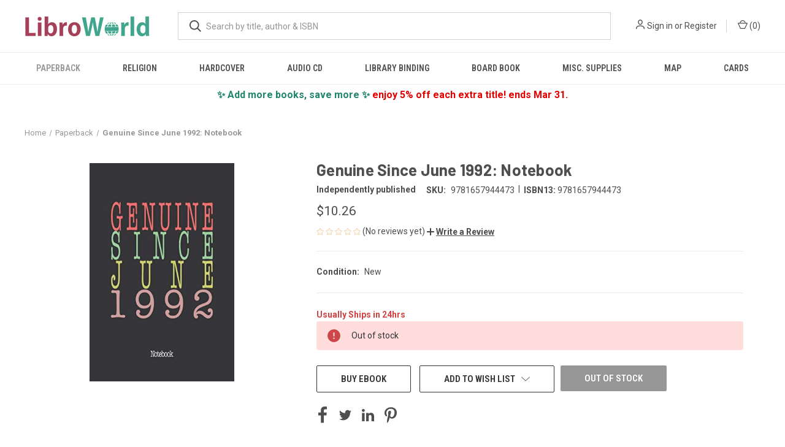

--- FILE ---
content_type: text/html; charset=UTF-8
request_url: https://www.libroworld.com/9781657944473/
body_size: 24695
content:


<!DOCTYPE html>
<html class="no-js" lang="en">
    <head>
        <title>Genuine Since June 1992: Notebook - Genuine Gifts Publishing - 9781657944473 - LibroWorld.com</title>
        <link rel="dns-prefetch preconnect" href="https://cdn11.bigcommerce.com/s-gibnfyxosi" crossorigin><link rel="dns-prefetch preconnect" href="https://fonts.googleapis.com/" crossorigin><link rel="dns-prefetch preconnect" href="https://fonts.gstatic.com/" crossorigin>
        <meta property="product:price:amount" content="10.26" /><meta property="product:price:currency" content="USD" /><meta property="og:url" content="https://www.libroworld.com/9781657944473/" /><meta property="og:site_name" content="LibroWorld.com" /><meta name="keywords" content="Genuine Since June 1992: Notebook,Genuine Gifts Publishing,Independently published,9781657944473,1657944476,libroworld"><meta name="description" content="Genuine Since June 1992: Notebook by Genuine Gifts Publishing, 9781657944473, available at LibroWorld.com. Fast Delivery. 100% Safe Payment. Worldwide Delivery."><link rel='canonical' href='https://www.libroworld.com/9781657944473/' /><meta name='platform' content='bigcommerce.stencil' /><meta property="og:type" content="product" />
<meta property="og:title" content="Genuine Since June 1992: Notebook" />
<meta property="og:description" content="Genuine Since June 1992: Notebook by Genuine Gifts Publishing, 9781657944473, available at LibroWorld.com. Fast Delivery. 100% Safe Payment. Worldwide Delivery." />
<meta property="og:image" content="https://cdn11.bigcommerce.com/s-gibnfyxosi/products/34997/images/36847/31BNGmdiabL__61158.1615488216.386.513.jpg?c=1" />
<meta property="og:availability" content="oos" />
<meta property="pinterest:richpins" content="enabled" />
        
         

        <link href="https://cdn11.bigcommerce.com/s-gibnfyxosi/product_images/libroworld_fav.png?t=1614875106" rel="shortcut icon">
        <meta name="viewport" content="width=device-width, initial-scale=1, maximum-scale=1">
        <link rel="shortcut icon" type="image/png" href="/product_images/libroworld_fav_500_1.png" />
        <link rel="shortcut icon" type="image/x-icon" href="/product_images/libroworld_fav_500_1.ico"/>
        <link rel="icon" href="/product_images/LW_favicon_32x32.png" sizes="32x32"/>
        <link rel="icon" href="/product_images/LW_favicon_192x192.png" sizes="192x192"/>
        <link rel="apple-touch-icon" href="/product_images/LW_favicon_180x180.png"/>
        <meta name="msapplication-TileImage" content="/product_images/LW_favicon_270x270.png"/>
        <meta name="viewport" content="width=device-width, initial-scale=1">
        <meta name="p:domain_verify" content="0d5a247d461f9927bd2b6a437fb606f6"/>
        <meta name="monetag" content="0a5c6ef65a256243cca8c2c323e44106">
        
        <!-- Google Tag Manager -->
        <script>(function(w,d,s,l,i){w[l]=w[l]||[];w[l].push({'gtm.start':
        new Date().getTime(),event:'gtm.js'});var f=d.getElementsByTagName(s)[0],
        j=d.createElement(s),dl=l!='dataLayer'?'&l='+l:'';j.async=true;j.src=
        'https://www.googletagmanager.com/gtm.js?id='+i+dl;f.parentNode.insertBefore(j,f);
        })(window,document,'script','dataLayer','GTM-KGN3FB7');</script>
        <!-- End Google Tag Manager -->
        
        <script>
        // Measure a view of product details. This example assumes the detail view occurs on pageload,
        // and also tracks a standard pageview of the details page.
        dataLayer.push({ ecommerce: null });  // Clear the previous ecommerce object.
        dataLayer.push({
          'ecommerce': {
            'currencyCode': 'USD',
            'detail': {
              'products': [{
                'name': Genuine Since June 1992: Notebook,         // Name or ID is required.
                'id': 34997,
                'price': 10.26,
                'brand': Independently published,
                'category': Paperback,
               }]
             },
          'eventCallback': function() {
               document.location = https://www.libroworld.com/9781657944473/
             }
           }
        });
        </script>
        <!-- TrustBox script -->
        <script type="text/javascript" src="//widget.trustpilot.com/bootstrap/v5/tp.widget.bootstrap.min.js" async></script>
        <!-- End TrustBox script -->
        <script>
            document.documentElement.className = document.documentElement.className.replace('no-js', 'js');
        </script>

        <script>
    function browserSupportsAllFeatures() {
        return window.Promise
            && window.fetch
            && window.URL
            && window.URLSearchParams
            && window.WeakMap
            // object-fit support
            && ('objectFit' in document.documentElement.style);
    }

    function loadScript(src) {
        var js = document.createElement('script');
        js.src = src;
        js.onerror = function () {
            console.error('Failed to load polyfill script ' + src);
        };
        document.head.appendChild(js);
    }

    if (!browserSupportsAllFeatures()) {
        loadScript('https://cdn11.bigcommerce.com/s-gibnfyxosi/stencil/a8da3ec0-a18b-013b-e50b-2e20ec5adf35/e/93b310e0-8bb2-013d-91e8-4a31a425e28c/dist/theme-bundle.polyfills.js');
    }
</script>
        <script>window.consentManagerTranslations = `{"locale":"en","locales":{"consent_manager.data_collection_warning":"en","consent_manager.accept_all_cookies":"en","consent_manager.gdpr_settings":"en","consent_manager.data_collection_preferences":"en","consent_manager.manage_data_collection_preferences":"en","consent_manager.use_data_by_cookies":"en","consent_manager.data_categories_table":"en","consent_manager.allow":"en","consent_manager.accept":"en","consent_manager.deny":"en","consent_manager.dismiss":"en","consent_manager.reject_all":"en","consent_manager.category":"en","consent_manager.purpose":"en","consent_manager.functional_category":"en","consent_manager.functional_purpose":"en","consent_manager.analytics_category":"en","consent_manager.analytics_purpose":"en","consent_manager.targeting_category":"en","consent_manager.advertising_category":"en","consent_manager.advertising_purpose":"en","consent_manager.essential_category":"en","consent_manager.esential_purpose":"en","consent_manager.yes":"en","consent_manager.no":"en","consent_manager.not_available":"en","consent_manager.cancel":"en","consent_manager.save":"en","consent_manager.back_to_preferences":"en","consent_manager.close_without_changes":"en","consent_manager.unsaved_changes":"en","consent_manager.by_using":"en","consent_manager.agree_on_data_collection":"en","consent_manager.change_preferences":"en","consent_manager.cancel_dialog_title":"en","consent_manager.privacy_policy":"en","consent_manager.allow_category_tracking":"en","consent_manager.disallow_category_tracking":"en"},"translations":{"consent_manager.data_collection_warning":"We use cookies (and other similar technologies) to collect data to improve your shopping experience.","consent_manager.accept_all_cookies":"Accept All Cookies","consent_manager.gdpr_settings":"Settings","consent_manager.data_collection_preferences":"Website Data Collection Preferences","consent_manager.manage_data_collection_preferences":"Manage Website Data Collection Preferences","consent_manager.use_data_by_cookies":" uses data collected by cookies and JavaScript libraries to improve your shopping experience.","consent_manager.data_categories_table":"The table below outlines how we use this data by category. To opt out of a category of data collection, select 'No' and save your preferences.","consent_manager.allow":"Allow","consent_manager.accept":"Accept","consent_manager.deny":"Deny","consent_manager.dismiss":"Dismiss","consent_manager.reject_all":"Reject all","consent_manager.category":"Category","consent_manager.purpose":"Purpose","consent_manager.functional_category":"Functional","consent_manager.functional_purpose":"Enables enhanced functionality, such as videos and live chat. If you do not allow these, then some or all of these functions may not work properly.","consent_manager.analytics_category":"Analytics","consent_manager.analytics_purpose":"Provide statistical information on site usage, e.g., web analytics so we can improve this website over time.","consent_manager.targeting_category":"Targeting","consent_manager.advertising_category":"Advertising","consent_manager.advertising_purpose":"Used to create profiles or personalize content to enhance your shopping experience.","consent_manager.essential_category":"Essential","consent_manager.esential_purpose":"Essential for the site and any requested services to work, but do not perform any additional or secondary function.","consent_manager.yes":"Yes","consent_manager.no":"No","consent_manager.not_available":"N/A","consent_manager.cancel":"Cancel","consent_manager.save":"Save","consent_manager.back_to_preferences":"Back to Preferences","consent_manager.close_without_changes":"You have unsaved changes to your data collection preferences. Are you sure you want to close without saving?","consent_manager.unsaved_changes":"You have unsaved changes","consent_manager.by_using":"By using our website, you're agreeing to our","consent_manager.agree_on_data_collection":"By using our website, you're agreeing to the collection of data as described in our ","consent_manager.change_preferences":"You can change your preferences at any time","consent_manager.cancel_dialog_title":"Are you sure you want to cancel?","consent_manager.privacy_policy":"Privacy Policy","consent_manager.allow_category_tracking":"Allow [CATEGORY_NAME] tracking","consent_manager.disallow_category_tracking":"Disallow [CATEGORY_NAME] tracking"}}`;</script>

        <script>
            window.lazySizesConfig = window.lazySizesConfig || {};
            window.lazySizesConfig.loadMode = 1;
        </script>
        <script async src="https://cdn11.bigcommerce.com/s-gibnfyxosi/stencil/a8da3ec0-a18b-013b-e50b-2e20ec5adf35/e/93b310e0-8bb2-013d-91e8-4a31a425e28c/dist/theme-bundle.head_async.js"></script>
        
        <link href="https://fonts.googleapis.com/css?family=Roboto+Condensed:400,600%7CRoboto:400,700%7CBarlow:700&display=block" rel="stylesheet">
        
        <link rel="preload" href="https://cdn11.bigcommerce.com/s-gibnfyxosi/stencil/a8da3ec0-a18b-013b-e50b-2e20ec5adf35/e/93b310e0-8bb2-013d-91e8-4a31a425e28c/dist/theme-bundle.font.js" as="script">
        <script async src="https://cdn11.bigcommerce.com/s-gibnfyxosi/stencil/a8da3ec0-a18b-013b-e50b-2e20ec5adf35/e/93b310e0-8bb2-013d-91e8-4a31a425e28c/dist/theme-bundle.font.js"></script>

        <link data-stencil-stylesheet href="https://cdn11.bigcommerce.com/s-gibnfyxosi/stencil/a8da3ec0-a18b-013b-e50b-2e20ec5adf35/e/93b310e0-8bb2-013d-91e8-4a31a425e28c/css/theme-b455c700-d802-013e-039c-0a168e71d56e.css" rel="stylesheet">

        <!-- Start Tracking Code for analytics_facebook -->

<script>
!function(f,b,e,v,n,t,s){if(f.fbq)return;n=f.fbq=function(){n.callMethod?n.callMethod.apply(n,arguments):n.queue.push(arguments)};if(!f._fbq)f._fbq=n;n.push=n;n.loaded=!0;n.version='2.0';n.queue=[];t=b.createElement(e);t.async=!0;t.src=v;s=b.getElementsByTagName(e)[0];s.parentNode.insertBefore(t,s)}(window,document,'script','https://connect.facebook.net/en_US/fbevents.js');

fbq('set', 'autoConfig', 'false', '140358907962862');
fbq('dataProcessingOptions', ['LDU'], 0, 0);
fbq('init', '140358907962862', {"external_id":"c7e6ea91-e6ae-4ff3-b8b5-1165c031ee84"});
fbq('set', 'agent', 'bigcommerce', '140358907962862');

function trackEvents() {
    var pathName = window.location.pathname;

    fbq('track', 'PageView', {}, "");

    // Search events start -- only fire if the shopper lands on the /search.php page
    if (pathName.indexOf('/search.php') === 0 && getUrlParameter('search_query')) {
        fbq('track', 'Search', {
            content_type: 'product_group',
            content_ids: [],
            search_string: getUrlParameter('search_query')
        });
    }
    // Search events end

    // Wishlist events start -- only fire if the shopper attempts to add an item to their wishlist
    if (pathName.indexOf('/wishlist.php') === 0 && getUrlParameter('added_product_id')) {
        fbq('track', 'AddToWishlist', {
            content_type: 'product_group',
            content_ids: []
        });
    }
    // Wishlist events end

    // Lead events start -- only fire if the shopper subscribes to newsletter
    if (pathName.indexOf('/subscribe.php') === 0 && getUrlParameter('result') === 'success') {
        fbq('track', 'Lead', {});
    }
    // Lead events end

    // Registration events start -- only fire if the shopper registers an account
    if (pathName.indexOf('/login.php') === 0 && getUrlParameter('action') === 'account_created') {
        fbq('track', 'CompleteRegistration', {}, "");
    }
    // Registration events end

    

    function getUrlParameter(name) {
        var cleanName = name.replace(/[\[]/, '\[').replace(/[\]]/, '\]');
        var regex = new RegExp('[\?&]' + cleanName + '=([^&#]*)');
        var results = regex.exec(window.location.search);
        return results === null ? '' : decodeURIComponent(results[1].replace(/\+/g, ' '));
    }
}

if (window.addEventListener) {
    window.addEventListener("load", trackEvents, false)
}
</script>
<noscript><img height="1" width="1" style="display:none" alt="null" src="https://www.facebook.com/tr?id=140358907962862&ev=PageView&noscript=1&a=plbigcommerce1.2&eid="/></noscript>

<!-- End Tracking Code for analytics_facebook -->

<!-- Start Tracking Code for analytics_googleanalytics4 -->

<script data-cfasync="false" src="https://cdn11.bigcommerce.com/shared/js/google_analytics4_bodl_subscribers-358423becf5d870b8b603a81de597c10f6bc7699.js" integrity="sha256-gtOfJ3Avc1pEE/hx6SKj/96cca7JvfqllWA9FTQJyfI=" crossorigin="anonymous"></script>
<script data-cfasync="false">
  (function () {
    window.dataLayer = window.dataLayer || [];

    function gtag(){
        dataLayer.push(arguments);
    }

    function initGA4(event) {
         function setupGtag() {
            function configureGtag() {
                gtag('js', new Date());
                gtag('set', 'developer_id.dMjk3Nj', true);
                gtag('config', 'G-LLJX7KEXXV');
            }

            var script = document.createElement('script');

            script.src = 'https://www.googletagmanager.com/gtag/js?id=G-LLJX7KEXXV';
            script.async = true;
            script.onload = configureGtag;

            document.head.appendChild(script);
        }

        setupGtag();

        if (typeof subscribeOnBodlEvents === 'function') {
            subscribeOnBodlEvents('G-LLJX7KEXXV', false);
        }

        window.removeEventListener(event.type, initGA4);
    }

    

    var eventName = document.readyState === 'complete' ? 'consentScriptsLoaded' : 'DOMContentLoaded';
    window.addEventListener(eventName, initGA4, false);
  })()
</script>

<!-- End Tracking Code for analytics_googleanalytics4 -->

<!-- Start Tracking Code for analytics_siteverification -->

<meta name="google-site-verification" content="PdAKO0kQx0XSw9jW-TAWiMt5MyX5_55y-uSNhbO8HWc" />
<meta name='impact-site-verification' value='74379256-e0d0-453a-90bd-83a557f1280d'>
<script async src="https://www.googletagmanager.com/gtag/js?id=UA-191163535-1"></script>
<script>
window.dataLayer = window.dataLayer || [];
function gtag(){dataLayer.push(arguments);}
gtag('js', new Date());
gtag('config', 'AW-408098527');

function trackEcommerce() {
    function gaAddTrans(orderID, store, total, tax, shipping, city, state, country, currency, channelInfo) {
        var transaction = {
            id: orderID,
            affiliation: store,
            revenue: total,
            tax: tax,
            shipping: shipping,
            city: city,
            state: state,
            country: country
        };

        if (currency) {
            transaction.currency = currency;
        }

        ga('ecommerce:addTransaction', transaction);
    }
    
    function gaAddItems(orderID, sku, product, variation, price, qty) {
        ga('ecommerce:addItem', {
            id: orderID,
            sku: sku,
            name: product,
            category: variation,
            price: price,
            quantity: qty
        });
    }

    function gaTrackTrans() {
        ga('ecommerce:send');
    }

    function gtagAddTrans(orderID, store, total, tax, shipping, city, state, country, currency, channelInfo) {
        this.transaction = {
            transaction_id: orderID,
            affiliation: store,
            value: total,
            tax: tax,
            shipping: shipping,
            items: []
        };

        if (currency) {
            this.transaction.currency = currency;
        }
    }

    function gtagAddItem(orderID, sku, product, variation, price, qty) {
        this.transaction.items.push({
            id: sku,
            name: product,
            category: variation,
            price: price,
            quantity: qty
        });
    }

    function gtagTrackTrans() {
        gtag('event', 'purchase', this.transaction);
        gtag('event', 'conversion', {
            'send_to': 'AW-408098527/M1LtCIDG6voBEN-tzMIB',
            'value': this.transaction.value,
            'transaction_id': this.transaction.transaction_id,
        });
        this.transaction = null;
    }

    if (typeof gtag === 'function') {
        this._addTrans = gtagAddTrans;
        this._addItem = gtagAddItem;
        this._trackTrans = gtagTrackTrans;
    } else if (typeof ga === 'function') {
        this._addTrans = gaAddTrans;
        this._addItem = gaAddItems;
        this._trackTrans = gaTrackTrans;
    }
}

var pageTracker = new trackEcommerce();

</script>

<!-- Event snippet for Purchase Event Oct 21 conversion page -->
<script>
  gtag('event', 'conversion', {
      'send_to': 'AW-408098527/M1LtCIDG6voBEN-tzMIB',
      'value': %%ORDER_AMOUNT%%,
      'currency': 'USD',
      'transaction_id': '%%ORDER_ID%%'
  });
</script>

<!-- End Tracking Code for analytics_siteverification -->


<script type="text/javascript" src="https://checkout-sdk.bigcommerce.com/v1/loader.js" defer ></script>
<script src="https://www.google.com/recaptcha/api.js" async defer></script>
<script type="text/javascript">
var BCData = {"product_attributes":{"sku":"9781657944473","upc":"9781657944473","mpn":null,"gtin":"9781657944473","weight":null,"base":true,"image":null,"price":{"with_tax":{"formatted":"$10.26","value":10.26,"currency":"USD"},"tax_label":"Tax"},"stock":0,"instock":false,"stock_message":"Out of stock","purchasable":true,"purchasing_message":"The selected product combination is currently unavailable.","call_for_price_message":null}};
</script>
<script src='https://code.jquery.com/jquery-3.6.0.min.js' ></script><script src='https://ecommplugins-trustboxsettings.trustpilot.com/stores/gibnfyxosi.js?settings=1733803564199' async ></script><script src='https://widget.trustpilot.com/bootstrap/v5/tp.widget.bootstrap.min.js' async ></script><!-- Clarity tracking code for https://www.libroworld.com/ --><script></script>

<script>window.msAdsQueue = window.msAdsQueue || [];</script>
  <script async src="https://adsdk.microsoft.com/mmnow/sdk.js?siteId=365243&publisherId=254122108" crossorigin="anonymous"></script><script></script><script>
        (function(w,d,s,r,n){w.TrustpilotObject=n;w[n]=w[n]||function(){(w[n].q=w[n].q||[]).push(arguments)};
            a=d.createElement(s);a.async=1;a.src=r;a.type='text/java'+s;f=d.getElementsByTagName(s)[0];
            f.parentNode.insertBefore(a,f)})(window,document,'script', 'https://invitejs.trustpilot.com/tp.min.js', 'tp');
            tp('register', 'GdEoAnfu2QDkAedd');
</script>
                <script type="text/javascript">
                    const trustpilot_settings = {
                        page: "product" === "default" ? "landing" : "product",
                        sku: "9781657944473",
                        name: "Genuine Since June 1992: Notebook",
                        key: "GdEoAnfu2QDkAedd",
                        product_id: "34997", // Needed for TrustBoxPreview
                    };
                    const createTrustBoxScript = function() {
                        const trustBoxScript = document.createElement('script');
                        trustBoxScript.async = true;
                        trustBoxScript.src = "https://ecommplugins-scripts.trustpilot.com/v2.1/js/header_bigcommerce.min.js";
                        document.head.appendChild(trustBoxScript);
                    };
                    if (BCData.product_attributes && !BCData.product_attributes.base && "sku" !== 'id') {
                        addEventListener('DOMContentLoaded', () => {
                            const endpoint = "/remote/v1/product-attributes/34997";
                            try {
                                stencilUtils.api.productAttributes.makeRequest(endpoint, "GET", {}, {}, function(err, res) {
                                    trustpilot_settings.sku = res.data["sku"];
                                    createTrustBoxScript();
                                })
                            } catch {
                                fetch(endpoint).then(function(res) {
                                    res.json().then(function(jsonRes) {
                                        trustpilot_settings.sku = jsonRes.data["sku"];
                                        createTrustBoxScript();
                                    });
                                });
                            }
                        });
                    } else {
                        createTrustBoxScript();
                    }
                </script>
            <script type="text/javascript">

	$(document).ready(function(){
		FasterDelivery (4);
		FreeDelivery(15);
	});

	function FasterDelivery(numberOfDaysToAdd)
	{
		var deliveryDate = new Date();
		deliveryDate.setDate( deliveryDate.getDate()  + parseInt(numberOfDaysToAdd) );
		
		var months_our = ["Jan", "Feb", "Mar", "Apr", "May", "Jun", "Jul", "Aug", "Sept", "Oct", "Nov", "Dec"];
		var day_alpha = ["Sunday", "Monday", "Tuesday", "Wednesday" , "Thursday" , "Friday" , "Saturday"]
		var fastDate = day_alpha[deliveryDate.getDay()] + ', ' + months_our[deliveryDate.getMonth()] + ' ' + deliveryDate.getDate() + ' ';	
		$('#FasterDelivery').text(fastDate);
	}
	function FreeDelivery(numberOfDaysToAdd)
	{
		var deliveryDate = new Date();
		deliveryDate.setDate( deliveryDate.getDate()  + parseInt(numberOfDaysToAdd) );
		
		var months_our = ["Jan", "Feb", "Mar", "Apr", "May", "Jun", "Jul", "Aug", "Sept", "Oct", "Nov", "Dec"];
		var day_alpha = ["Sunday", "Monday", "Tuesday", "Wednesday" , "Thursday" , "Friday" , "Saturday"]
		var freeDate = day_alpha[deliveryDate.getDay()] + ', ' + months_our[deliveryDate.getMonth()] + ' ' + deliveryDate.getDate() + ' ';	
		$('#FreeDelivery').text(freeDate);
	}
</script><script async src="https://pagead2.googlesyndication.com/pagead/js/adsbygoogle.js?client=ca-pub-9906185505638581"
     crossorigin="anonymous"></script><script src="https://cdn-widgetsrepository.yotpo.com/v1/loader/yhcGe3Ntlbiq6jYHWMooxg" async></script><!-- Pinterest Tag -->
<script type="text/javascript">
!function(e){if(!window.pintrk){window.pintrk=function()
{window.pintrk.queue.push(Array.prototype.slice.call(arguments))};var
n=window.pintrk;n.queue=[],n.version="3.0";var
t=document.createElement("script");t.async=!0,t.src=e;var
r=document.getElementsByTagName("script")[0];r.parentNode.insertBefore(t,r)}}
("https://s.pinimg.com/ct/core.js");
pintrk('load','2612674284306', { em: '%%GLOBAL_BillingEmail%%', });
pintrk('page');
</script>
<script>
function generateCustomOrderId() {
  const now = new Date();

  // Format date as DDMMYY
  const day = String(now.getDate()).padStart(2, '0');
  const month = String(now.getMonth() + 1).padStart(2, '0'); // Months are 0-indexed
  const year = String(now.getFullYear()).slice(-2); // Last two digits of year
  const datePart = day + month + year;

  // Get last 2 digits of timestamp
  const timestamp = Date.now();
  const timePart = String(timestamp).slice(-2);

  return datePart + timePart; // Final order ID
}
const orderId = generateCustomOrderId(); // e.g., "19092567"

function generateCustomerId(length = 25) {
  const chars = 'ABCDEFGHIJKLMNOPQRSTUVWXYZ01234567890@#$%&()abcdefghijklmnopqrstuvwxyz';
  let result = 'lw';
  for (let i = 0; i < length; i++) {
    result += chars.charAt(Math.floor(Math.random() * chars.length));
  }
  return result;
}
const customerId = generateCustomerId(); // e.g., "CUST-7K4G9Q2M1X"

function getSessionEventId() {
  const key = 'pinterest_session_event_id';
  let id = sessionStorage.getItem(key);

  if (!id) {
    // Generate a new ID once per session
    id = 'sess_' + Math.random().toString(36).substring(2, 10).toUpperCase(); // e.g., "sess_8FJ3K2LQ"
    sessionStorage.setItem(key, id);
  }

  return id;
}
const sessionEventId = getSessionEventId();
    
// SHA-256 function
async function sha256(input) {
  const data = new TextEncoder().encode(input);
  const hash = await crypto.subtle.digest('SHA-256', data);
  return [...new Uint8Array(hash)].map(b => b.toString(16).padStart(2, '0')).join('');
}

// Create a session seed and compute eventId once
window.eventId = null;
(function initEventId(){
  const seed = 'sess_' + Date.now() + '_' + Math.random().toString(36).slice(2, 10);
  sha256(seed).then(hash => { window.eventId = hash; });
})();
</script>
<script>
// Wait for eventId before firing
function waitForEventId(cb, timeout=5000){
  const start = Date.now();
  (function check(){
    if (window.eventId) return cb();
    if (Date.now()-start > timeout) return console.warn('eventId not ready');
    setTimeout(check, 100);
  })();
}

waitForEventId(function(){
	    pintrk('track', 'pagevisit', {
               currency: 'USD',
               line_items: [
                 {
                   product_name: 'Genuine Since June 1992: Notebook',
                   product_id: '34997',
                   product_price: 10.26,
                   product_category: 'Paperback',
                   product_quantity: '1',
                   external_id: '34997',
                   event_id: window.eventId // ✅ Random alphanumeric customer ID
             },
            ]
          });
});
</script>
<!-- End Pinterest Tag -->
 <script data-cfasync="false" src="https://microapps.bigcommerce.com/bodl-events/1.9.4/index.js" integrity="sha256-Y0tDj1qsyiKBRibKllwV0ZJ1aFlGYaHHGl/oUFoXJ7Y=" nonce="" crossorigin="anonymous"></script>
 <script data-cfasync="false" nonce="">

 (function() {
    function decodeBase64(base64) {
       const text = atob(base64);
       const length = text.length;
       const bytes = new Uint8Array(length);
       for (let i = 0; i < length; i++) {
          bytes[i] = text.charCodeAt(i);
       }
       const decoder = new TextDecoder();
       return decoder.decode(bytes);
    }
    window.bodl = JSON.parse(decodeBase64("[base64]"));
 })()

 </script>

<script nonce="">
(function () {
    var xmlHttp = new XMLHttpRequest();

    xmlHttp.open('POST', 'https://bes.gcp.data.bigcommerce.com/nobot');
    xmlHttp.setRequestHeader('Content-Type', 'application/json');
    xmlHttp.send('{"store_id":"1001688502","timezone_offset":"-8.0","timestamp":"2026-01-27T13:47:37.00504400Z","visit_id":"153dad8c-c011-4e4f-a9d8-b1f85158847c","channel_id":1}');
})();
</script>

        
            <!-- partial pulled in to the base layout -->

        <script>
            var theme_settings = {
                show_fast_cart: false,
                linksPerCol: 10,
            };
        </script>

        <link rel="preload" href="https://cdn11.bigcommerce.com/s-gibnfyxosi/stencil/a8da3ec0-a18b-013b-e50b-2e20ec5adf35/e/93b310e0-8bb2-013d-91e8-4a31a425e28c/dist/theme-bundle.main.js" as="script">
    </head>
    <body>
        <svg data-src="https://cdn11.bigcommerce.com/s-gibnfyxosi/stencil/a8da3ec0-a18b-013b-e50b-2e20ec5adf35/e/93b310e0-8bb2-013d-91e8-4a31a425e28c/img/icon-sprite.svg" class="icons-svg-sprite"></svg>

        <header class="header" role="banner">
    <a href="#" class="mobileMenu-toggle" data-mobile-menu-toggle="menu">
        <span class="mobileMenu-toggleIcon"></span>
    </a>

    <div class="header-logo--wrap">
        <div class="header-logo">
            
            <div class="logo-and-toggle">
                <div class="desktopMenu-toggle">
                    <a href="javascript:void(0);" class="mobileMenu-toggle">
                        <span class="mobileMenu-toggleIcon"></span>
                    </a>
                </div>
                
                    <div class="logo-wrap"><a href="https://www.libroworld.com/" class="header-logo__link" data-header-logo-link>
        <div class="header-logo-image-container">
            <img class="header-logo-image"
                 src="https://cdn11.bigcommerce.com/s-gibnfyxosi/images/stencil/220x34/libroworld_logo_1727798772__32520.original.png"
                 srcset="https://cdn11.bigcommerce.com/s-gibnfyxosi/images/stencil/220x34/libroworld_logo_1727798772__32520.original.png"
                 alt="LibroWorld.com"
                 title="LibroWorld.com">
        </div>
</a>
</div>
            </div>
            
            <div class="quickSearchWrap" id="quickSearch" aria-hidden="true" tabindex="-1" data-prevent-quick-search-close>
                <div>
    <!-- snippet location forms_search -->
    <form class="form" action="/search.php">
        <fieldset class="form-fieldset">
            <div class="form-field">
                <label class="is-srOnly" for="search_query">Search</label>
                <input class="form-input" data-search-quick name="search_query" id="search_query" data-error-message="Search field cannot be empty." placeholder="What are you looking for?" autocomplete="off">
                <button type="submit" class="form-button">
                    <i class="icon" aria-hidden="true">
                        <svg><use xlink:href="#icon-search" /></svg>
                    </i>
                </button>
            </div>
        </fieldset>
    </form>
    <section class="quickSearchResults" data-bind="html: results"></section>
    <p role="status"
       aria-live="polite"
       class="aria-description--hidden"
       data-search-aria-message-predefined-text="product results for"
    ></p>
</div>
            </div>
            <div class="navUser-wrap">
                <nav class="navUser">
    <ul class="navUser-section navUser-section--alt">
        <li class="navUser-item navUser-item--account">
            <i class="icon" aria-hidden="true">
                <svg><use xlink:href="#icon-user" /></svg>
            </i>
                <a class="navUser-action"
                   href="/login.php"
                   aria-label="Sign in"
                >
                    Sign in
                </a>
                    <span>or</span> <a class="navUser-action" href="/login.php?action=create_account">Register</a>
        </li>
                <li class="navUser-item navUser-item--mobile-search">
            <i class="icon" aria-hidden="true">
                <svg><use xlink:href="#icon-search" /></svg>
            </i>
        </li>
        <li class="navUser-item navUser-item--cart">
            <a
                class="navUser-action"
                data-cart-preview
                data-dropdown="cart-preview-dropdown"
                data-options="align:right"
                href="/cart.php"
                aria-label="Cart with 0 items"
            >
                <i class="icon" aria-hidden="true">
                    <svg><use xlink:href="#icon-cart" /></svg>
                </i>
                (<span class=" cart-quantity"></span>)
            </a>

            <div class="dropdown-menu" id="cart-preview-dropdown" data-dropdown-content aria-hidden="true"></div>
        </li>
    </ul>
</nav>
            </div>
        </div>
    </div>

    <div class="navPages-container" id="menu" data-menu>
        <span class="mobile-closeNav">
    <i class="icon" aria-hidden="true">
        <svg><use xlink:href="#icon-close-large" /></svg>
    </i>
    close
</span>
<nav class="navPages">
    <ul class="navPages-list navPages-list--user 5765697a656e20596f756e67">
            <li class="navPages-item">
                <i class="icon" aria-hidden="true">
                    <svg><use xlink:href="#icon-user" /></svg>
                </i>
                <a class="navPages-action" href="/login.php">Sign in</a>
                    or
                    <a class="navPages-action"
                       href="/login.php?action=create_account"
                       aria-label="Register"
                    >
                        Register
                    </a>
            </li>
    </ul>
    <ul class="navPages-list navPages-mega navPages-mainNav">
            <li class="navPages-item">
                <a class="navPages-action has-subMenu activePage"
   href="https://www.libroworld.com/paperback/"
   data-collapsible="navPages-25"
>
    Paperback
    <i class="icon navPages-action-moreIcon" aria-hidden="true">
        <svg><use xlink:href="#icon-chevron-down" /></svg>
    </i>
</a>
<div class="column-menu navPage-subMenu" id="navPages-25" aria-hidden="true" tabindex="-1">
    <ul class="navPage-subMenu-list">
            <li class="navPage-subMenu-item">
                <i class="icon navPages-action-moreIcon" aria-hidden="true"><svg><use xlink:href="#icon-chevron-right" /></svg></i>
                <a class="navPage-subMenu-action navPages-action" href="https://www.libroworld.com/paperback/african-american-women/">African American women</a>
                
            </li>
            <li class="navPage-subMenu-item">
                <i class="icon navPages-action-moreIcon" aria-hidden="true"><svg><use xlink:href="#icon-chevron-right" /></svg></i>
                <a class="navPage-subMenu-action navPages-action" href="https://www.libroworld.com/paperback/american-poetry/">American poetry</a>
                
            </li>
            <li class="navPage-subMenu-item">
                <i class="icon navPages-action-moreIcon" aria-hidden="true"><svg><use xlink:href="#icon-chevron-right" /></svg></i>
                <a class="navPage-subMenu-action navPages-action" href="https://www.libroworld.com/paperback/architecture/">Architecture</a>
                
            </li>
            <li class="navPage-subMenu-item">
                <i class="icon navPages-action-moreIcon" aria-hidden="true"><svg><use xlink:href="#icon-chevron-right" /></svg></i>
                <a class="navPage-subMenu-action navPages-action" href="https://www.libroworld.com/paperback/art/">Art</a>
                
            </li>
            <li class="navPage-subMenu-item">
                <i class="icon navPages-action-moreIcon" aria-hidden="true"><svg><use xlink:href="#icon-chevron-right" /></svg></i>
                <a class="navPage-subMenu-action navPages-action" href="https://www.libroworld.com/paperback/australian-fiction/">Australian fiction</a>
                
            </li>
            <li class="navPage-subMenu-item">
                <i class="icon navPages-action-moreIcon" aria-hidden="true"><svg><use xlink:href="#icon-chevron-right" /></svg></i>
                <a class="navPage-subMenu-action navPages-action" href="https://www.libroworld.com/paperback/biography-autobiography/">Biography &amp; Autobiography</a>
                
            </li>
            <li class="navPage-subMenu-item">
                <i class="icon navPages-action-moreIcon" aria-hidden="true"><svg><use xlink:href="#icon-chevron-right" /></svg></i>
                <a class="navPage-subMenu-action navPages-action" href="https://www.libroworld.com/paperback/body-mind-spirit/">Body, Mind &amp; Spirit</a>
                
            </li>
            <li class="navPage-subMenu-item">
                <i class="icon navPages-action-moreIcon" aria-hidden="true"><svg><use xlink:href="#icon-chevron-right" /></svg></i>
                <a class="navPage-subMenu-action navPages-action" href="https://www.libroworld.com/paperback/business-economics/">Business &amp; Economics</a>
                
            </li>
            <li class="navPage-subMenu-item">
                <i class="icon navPages-action-moreIcon" aria-hidden="true"><svg><use xlink:href="#icon-chevron-right" /></svg></i>
                <a class="navPage-subMenu-action navPages-action" href="https://www.libroworld.com/paperback/christian-fiction/">Christian fiction</a>
                
            </li>
            <li class="navPage-subMenu-item">
                <i class="icon navPages-action-moreIcon" aria-hidden="true"><svg><use xlink:href="#icon-chevron-right" /></svg></i>
                <a class="navPage-subMenu-action navPages-action" href="https://www.libroworld.com/paperback/comics-graphic-novels/">Comics &amp; Graphic Novels</a>
                
            </li>
            <li class="navPage-subMenu-item">
                <i class="icon navPages-action-moreIcon" aria-hidden="true"><svg><use xlink:href="#icon-chevron-right" /></svg></i>
                <a class="navPage-subMenu-action navPages-action" href="https://www.libroworld.com/paperback/computers/">Computers</a>
                
            </li>
            <li class="navPage-subMenu-item">
                <i class="icon navPages-action-moreIcon" aria-hidden="true"><svg><use xlink:href="#icon-chevron-right" /></svg></i>
                <a class="navPage-subMenu-action navPages-action" href="https://www.libroworld.com/paperback/conduct-of-life/">Conduct of life</a>
                
            </li>
            <li class="navPage-subMenu-item">
                <i class="icon navPages-action-moreIcon" aria-hidden="true"><svg><use xlink:href="#icon-chevron-right" /></svg></i>
                <a class="navPage-subMenu-action navPages-action" href="https://www.libroworld.com/paperback/cooking/">Cooking</a>
                
            </li>
            <li class="navPage-subMenu-item">
                <i class="icon navPages-action-moreIcon" aria-hidden="true"><svg><use xlink:href="#icon-chevron-right" /></svg></i>
                <a class="navPage-subMenu-action navPages-action" href="https://www.libroworld.com/paperback/crafts-hobbies/">Crafts &amp; Hobbies</a>
                
            </li>
            <li class="navPage-subMenu-item">
                <i class="icon navPages-action-moreIcon" aria-hidden="true"><svg><use xlink:href="#icon-chevron-right" /></svg></i>
                <a class="navPage-subMenu-action navPages-action" href="https://www.libroworld.com/paperback/design/">Design</a>
                
            </li>
            <li class="navPage-subMenu-item">
                <i class="icon navPages-action-moreIcon" aria-hidden="true"><svg><use xlink:href="#icon-chevron-right" /></svg></i>
                <a class="navPage-subMenu-action navPages-action" href="https://www.libroworld.com/paperback/drama/">Drama</a>
                
            </li>
            <li class="navPage-subMenu-item">
                <i class="icon navPages-action-moreIcon" aria-hidden="true"><svg><use xlink:href="#icon-chevron-right" /></svg></i>
                <a class="navPage-subMenu-action navPages-action" href="https://www.libroworld.com/paperback/education/">Education</a>
                
            </li>
            <li class="navPage-subMenu-item">
                <i class="icon navPages-action-moreIcon" aria-hidden="true"><svg><use xlink:href="#icon-chevron-right" /></svg></i>
                <a class="navPage-subMenu-action navPages-action" href="https://www.libroworld.com/paperback/families/">Families</a>
                
            </li>
            <li class="navPage-subMenu-item">
                <i class="icon navPages-action-moreIcon" aria-hidden="true"><svg><use xlink:href="#icon-chevron-right" /></svg></i>
                <a class="navPage-subMenu-action navPages-action" href="https://www.libroworld.com/paperback/family-relationships/">Family &amp; Relationships</a>
                
            </li>
            <li class="navPage-subMenu-item">
                <i class="icon navPages-action-moreIcon" aria-hidden="true"><svg><use xlink:href="#icon-chevron-right" /></svg></i>
                <a class="navPage-subMenu-action navPages-action" href="https://www.libroworld.com/paperback/fiction/">Fiction</a>
                
            </li>
            <li class="navPage-subMenu-item">
                <i class="icon navPages-action-moreIcon" aria-hidden="true"><svg><use xlink:href="#icon-chevron-right" /></svg></i>
                <a class="navPage-subMenu-action navPages-action" href="https://www.libroworld.com/paperback/foreign-language-study/">Foreign Language Study</a>
                
            </li>
            <li class="navPage-subMenu-item">
                <i class="icon navPages-action-moreIcon" aria-hidden="true"><svg><use xlink:href="#icon-chevron-right" /></svg></i>
                <a class="navPage-subMenu-action navPages-action" href="https://www.libroworld.com/paperback/games-activities/">Games &amp; Activities</a>
                
            </li>
            <li class="navPage-subMenu-item">
                <i class="icon navPages-action-moreIcon" aria-hidden="true"><svg><use xlink:href="#icon-chevron-right" /></svg></i>
                <a class="navPage-subMenu-action navPages-action" href="https://www.libroworld.com/paperback/health-fitness/">Health &amp; Fitness</a>
                
            </li>
            <li class="navPage-subMenu-item">
                <i class="icon navPages-action-moreIcon" aria-hidden="true"><svg><use xlink:href="#icon-chevron-right" /></svg></i>
                <a class="navPage-subMenu-action navPages-action" href="https://www.libroworld.com/paperback/history/">History</a>
                
            </li>
            <li class="navPage-subMenu-item">
                <i class="icon navPages-action-moreIcon" aria-hidden="true"><svg><use xlink:href="#icon-chevron-right" /></svg></i>
                <a class="navPage-subMenu-action navPages-action" href="https://www.libroworld.com/paperback/juvenile-fiction/">Juvenile Fiction</a>
                
            </li>
            <li class="navPage-subMenu-item">
                <i class="icon navPages-action-moreIcon" aria-hidden="true"><svg><use xlink:href="#icon-chevron-right" /></svg></i>
                <a class="navPage-subMenu-action navPages-action" href="https://www.libroworld.com/paperback/juvenile-nonfiction/">Juvenile Nonfiction</a>
                
            </li>
            <li class="navPage-subMenu-item">
                <i class="icon navPages-action-moreIcon" aria-hidden="true"><svg><use xlink:href="#icon-chevron-right" /></svg></i>
                <a class="navPage-subMenu-action navPages-action" href="https://www.libroworld.com/paperback/language-arts-disciplines/">Language Arts &amp; Disciplines</a>
                
            </li>
            <li class="navPage-subMenu-item">
                <i class="icon navPages-action-moreIcon" aria-hidden="true"><svg><use xlink:href="#icon-chevron-right" /></svg></i>
                <a class="navPage-subMenu-action navPages-action" href="https://www.libroworld.com/paperback/law/">Law</a>
                
            </li>
            <li class="navPage-subMenu-item">
                <i class="icon navPages-action-moreIcon" aria-hidden="true"><svg><use xlink:href="#icon-chevron-right" /></svg></i>
                <a class="navPage-subMenu-action navPages-action" href="https://www.libroworld.com/paperback/literary-collections/">Literary Collections</a>
                
            </li>
            <li class="navPage-subMenu-item">
                <i class="icon navPages-action-moreIcon" aria-hidden="true"><svg><use xlink:href="#icon-chevron-right" /></svg></i>
                <a class="navPage-subMenu-action navPages-action" href="https://www.libroworld.com/paperback/literary-criticism/">Literary Criticism</a>
                
            </li>
            <li class="navPage-subMenu-item">
                <i class="icon navPages-action-moreIcon" aria-hidden="true"><svg><use xlink:href="#icon-chevron-right" /></svg></i>
                <a class="navPage-subMenu-action navPages-action" href="https://www.libroworld.com/paperback/medical/">Medical</a>
                
            </li>
            <li class="navPage-subMenu-item">
                <i class="icon navPages-action-moreIcon" aria-hidden="true"><svg><use xlink:href="#icon-chevron-right" /></svg></i>
                <a class="navPage-subMenu-action navPages-action" href="https://www.libroworld.com/paperback/music/">Music</a>
                
            </li>
            <li class="navPage-subMenu-item">
                <i class="icon navPages-action-moreIcon" aria-hidden="true"><svg><use xlink:href="#icon-chevron-right" /></svg></i>
                <a class="navPage-subMenu-action navPages-action" href="https://www.libroworld.com/paperback/nature/">Nature</a>
                
            </li>
            <li class="navPage-subMenu-item">
                <i class="icon navPages-action-moreIcon" aria-hidden="true"><svg><use xlink:href="#icon-chevron-right" /></svg></i>
                <a class="navPage-subMenu-action navPages-action" href="https://www.libroworld.com/paperback/performing-arts/">Performing Arts</a>
                
            </li>
            <li class="navPage-subMenu-item">
                <i class="icon navPages-action-moreIcon" aria-hidden="true"><svg><use xlink:href="#icon-chevron-right" /></svg></i>
                <a class="navPage-subMenu-action navPages-action" href="https://www.libroworld.com/paperback/philosophy/">Philosophy</a>
                
            </li>
            <li class="navPage-subMenu-item">
                <i class="icon navPages-action-moreIcon" aria-hidden="true"><svg><use xlink:href="#icon-chevron-right" /></svg></i>
                <a class="navPage-subMenu-action navPages-action" href="https://www.libroworld.com/paperback/poetry/">Poetry</a>
                
            </li>
            <li class="navPage-subMenu-item">
                <i class="icon navPages-action-moreIcon" aria-hidden="true"><svg><use xlink:href="#icon-chevron-right" /></svg></i>
                <a class="navPage-subMenu-action navPages-action" href="https://www.libroworld.com/paperback/political-science/">Political Science</a>
                
            </li>
            <li class="navPage-subMenu-item">
                <i class="icon navPages-action-moreIcon" aria-hidden="true"><svg><use xlink:href="#icon-chevron-right" /></svg></i>
                <a class="navPage-subMenu-action navPages-action" href="https://www.libroworld.com/paperback/psychology/">Psychology</a>
                
            </li>
            <li class="navPage-subMenu-item">
                <i class="icon navPages-action-moreIcon" aria-hidden="true"><svg><use xlink:href="#icon-chevron-right" /></svg></i>
                <a class="navPage-subMenu-action navPages-action" href="https://www.libroworld.com/paperback/religion/">Religion</a>
                
            </li>
            <li class="navPage-subMenu-item">
                <i class="icon navPages-action-moreIcon" aria-hidden="true"><svg><use xlink:href="#icon-chevron-right" /></svg></i>
                <a class="navPage-subMenu-action navPages-action" href="https://www.libroworld.com/paperback/science/">Science</a>
                
            </li>
            <li class="navPage-subMenu-item">
                <i class="icon navPages-action-moreIcon" aria-hidden="true"><svg><use xlink:href="#icon-chevron-right" /></svg></i>
                <a class="navPage-subMenu-action navPages-action" href="https://www.libroworld.com/paperback/self-help/">Self-Help</a>
                
            </li>
            <li class="navPage-subMenu-item">
                <i class="icon navPages-action-moreIcon" aria-hidden="true"><svg><use xlink:href="#icon-chevron-right" /></svg></i>
                <a class="navPage-subMenu-action navPages-action" href="https://www.libroworld.com/paperback/social-science/">Social Science</a>
                
            </li>
            <li class="navPage-subMenu-item">
                <i class="icon navPages-action-moreIcon" aria-hidden="true"><svg><use xlink:href="#icon-chevron-right" /></svg></i>
                <a class="navPage-subMenu-action navPages-action" href="https://www.libroworld.com/paperback/sports-recreation/">Sports &amp; Recreation</a>
                
            </li>
            <li class="navPage-subMenu-item">
                <i class="icon navPages-action-moreIcon" aria-hidden="true"><svg><use xlink:href="#icon-chevron-right" /></svg></i>
                <a class="navPage-subMenu-action navPages-action" href="https://www.libroworld.com/paperback/technology-engineering/">Technology &amp; Engineering</a>
                
            </li>
            <li class="navPage-subMenu-item">
                <i class="icon navPages-action-moreIcon" aria-hidden="true"><svg><use xlink:href="#icon-chevron-right" /></svg></i>
                <a class="navPage-subMenu-action navPages-action" href="https://www.libroworld.com/paperback/travel/">Travel</a>
                
            </li>
            <li class="navPage-subMenu-item">
                <i class="icon navPages-action-moreIcon" aria-hidden="true"><svg><use xlink:href="#icon-chevron-right" /></svg></i>
                <a class="navPage-subMenu-action navPages-action" href="https://www.libroworld.com/paperback/young-adult-fiction/">Young Adult Fiction</a>
                
            </li>
            <li class="navPage-subMenu-item">
                <i class="icon navPages-action-moreIcon" aria-hidden="true"><svg><use xlink:href="#icon-chevron-right" /></svg></i>
                <a class="navPage-subMenu-action navPages-action" href="https://www.libroworld.com/paperback/young-adult-nonfiction/">Young Adult Nonfiction</a>
                
            </li>
    </ul>
</div>
            </li>
            <li class="navPages-item">
                <a class="navPages-action"
   href="https://www.libroworld.com/religion/"
   aria-label="Religion"
>
    Religion
</a>
            </li>
            <li class="navPages-item">
                <a class="navPages-action has-subMenu"
   href="https://www.libroworld.com/hardcover/"
   data-collapsible="navPages-24"
>
    Hardcover
    <i class="icon navPages-action-moreIcon" aria-hidden="true">
        <svg><use xlink:href="#icon-chevron-down" /></svg>
    </i>
</a>
<div class="column-menu navPage-subMenu" id="navPages-24" aria-hidden="true" tabindex="-1">
    <ul class="navPage-subMenu-list">
            <li class="navPage-subMenu-item">
                <i class="icon navPages-action-moreIcon" aria-hidden="true"><svg><use xlink:href="#icon-chevron-right" /></svg></i>
                <a class="navPage-subMenu-action navPages-action" href="https://www.libroworld.com/hardcover/architecture/">Architecture</a>
                
            </li>
            <li class="navPage-subMenu-item">
                <i class="icon navPages-action-moreIcon" aria-hidden="true"><svg><use xlink:href="#icon-chevron-right" /></svg></i>
                <a class="navPage-subMenu-action navPages-action" href="https://www.libroworld.com/hardcover/art/">Art</a>
                
            </li>
            <li class="navPage-subMenu-item">
                <i class="icon navPages-action-moreIcon" aria-hidden="true"><svg><use xlink:href="#icon-chevron-right" /></svg></i>
                <a class="navPage-subMenu-action navPages-action" href="https://www.libroworld.com/hardcover/biography-autobiography/">Biography &amp; Autobiography</a>
                
            </li>
            <li class="navPage-subMenu-item">
                <i class="icon navPages-action-moreIcon" aria-hidden="true"><svg><use xlink:href="#icon-chevron-right" /></svg></i>
                <a class="navPage-subMenu-action navPages-action" href="https://www.libroworld.com/hardcover/body-mind-spirit/">Body, Mind &amp; Spirit</a>
                
            </li>
            <li class="navPage-subMenu-item">
                <i class="icon navPages-action-moreIcon" aria-hidden="true"><svg><use xlink:href="#icon-chevron-right" /></svg></i>
                <a class="navPage-subMenu-action navPages-action" href="https://www.libroworld.com/hardcover/business-economics/">Business &amp; Economics</a>
                
            </li>
            <li class="navPage-subMenu-item">
                <i class="icon navPages-action-moreIcon" aria-hidden="true"><svg><use xlink:href="#icon-chevron-right" /></svg></i>
                <a class="navPage-subMenu-action navPages-action" href="https://www.libroworld.com/hardcover/china/">China</a>
                
            </li>
            <li class="navPage-subMenu-item">
                <i class="icon navPages-action-moreIcon" aria-hidden="true"><svg><use xlink:href="#icon-chevron-right" /></svg></i>
                <a class="navPage-subMenu-action navPages-action" href="https://www.libroworld.com/hardcover/computers/">Computers</a>
                
            </li>
            <li class="navPage-subMenu-item">
                <i class="icon navPages-action-moreIcon" aria-hidden="true"><svg><use xlink:href="#icon-chevron-right" /></svg></i>
                <a class="navPage-subMenu-action navPages-action" href="https://www.libroworld.com/hardcover/cooking/">Cooking</a>
                
            </li>
            <li class="navPage-subMenu-item">
                <i class="icon navPages-action-moreIcon" aria-hidden="true"><svg><use xlink:href="#icon-chevron-right" /></svg></i>
                <a class="navPage-subMenu-action navPages-action" href="https://www.libroworld.com/hardcover/education/">Education</a>
                
            </li>
            <li class="navPage-subMenu-item">
                <i class="icon navPages-action-moreIcon" aria-hidden="true"><svg><use xlink:href="#icon-chevron-right" /></svg></i>
                <a class="navPage-subMenu-action navPages-action" href="https://www.libroworld.com/hardcover/family-relationships/">Family &amp; Relationships</a>
                
            </li>
            <li class="navPage-subMenu-item">
                <i class="icon navPages-action-moreIcon" aria-hidden="true"><svg><use xlink:href="#icon-chevron-right" /></svg></i>
                <a class="navPage-subMenu-action navPages-action" href="https://www.libroworld.com/hardcover/fiction/">Fiction</a>
                
            </li>
            <li class="navPage-subMenu-item">
                <i class="icon navPages-action-moreIcon" aria-hidden="true"><svg><use xlink:href="#icon-chevron-right" /></svg></i>
                <a class="navPage-subMenu-action navPages-action" href="https://www.libroworld.com/hardcover/gardening/">Gardening</a>
                
            </li>
            <li class="navPage-subMenu-item">
                <i class="icon navPages-action-moreIcon" aria-hidden="true"><svg><use xlink:href="#icon-chevron-right" /></svg></i>
                <a class="navPage-subMenu-action navPages-action" href="https://www.libroworld.com/hardcover/health-fitness/">Health &amp; Fitness</a>
                
            </li>
            <li class="navPage-subMenu-item">
                <i class="icon navPages-action-moreIcon" aria-hidden="true"><svg><use xlink:href="#icon-chevron-right" /></svg></i>
                <a class="navPage-subMenu-action navPages-action" href="https://www.libroworld.com/hardcover/history/">History</a>
                
            </li>
            <li class="navPage-subMenu-item">
                <i class="icon navPages-action-moreIcon" aria-hidden="true"><svg><use xlink:href="#icon-chevron-right" /></svg></i>
                <a class="navPage-subMenu-action navPages-action" href="https://www.libroworld.com/hardcover/juvenile-fiction/">Juvenile Fiction</a>
                
            </li>
            <li class="navPage-subMenu-item">
                <i class="icon navPages-action-moreIcon" aria-hidden="true"><svg><use xlink:href="#icon-chevron-right" /></svg></i>
                <a class="navPage-subMenu-action navPages-action" href="https://www.libroworld.com/hardcover/juvenile-nonfiction/">Juvenile Nonfiction</a>
                
            </li>
            <li class="navPage-subMenu-item">
                <i class="icon navPages-action-moreIcon" aria-hidden="true"><svg><use xlink:href="#icon-chevron-right" /></svg></i>
                <a class="navPage-subMenu-action navPages-action" href="https://www.libroworld.com/hardcover/language-arts-disciplines/">Language Arts &amp; Disciplines</a>
                
            </li>
            <li class="navPage-subMenu-item">
                <i class="icon navPages-action-moreIcon" aria-hidden="true"><svg><use xlink:href="#icon-chevron-right" /></svg></i>
                <a class="navPage-subMenu-action navPages-action" href="https://www.libroworld.com/hardcover/law/">Law</a>
                
            </li>
            <li class="navPage-subMenu-item">
                <i class="icon navPages-action-moreIcon" aria-hidden="true"><svg><use xlink:href="#icon-chevron-right" /></svg></i>
                <a class="navPage-subMenu-action navPages-action" href="https://www.libroworld.com/hardcover/literary-criticism/">Literary Criticism</a>
                
            </li>
            <li class="navPage-subMenu-item">
                <i class="icon navPages-action-moreIcon" aria-hidden="true"><svg><use xlink:href="#icon-chevron-right" /></svg></i>
                <a class="navPage-subMenu-action navPages-action" href="https://www.libroworld.com/hardcover/mathematics/">Mathematics</a>
                
            </li>
            <li class="navPage-subMenu-item">
                <i class="icon navPages-action-moreIcon" aria-hidden="true"><svg><use xlink:href="#icon-chevron-right" /></svg></i>
                <a class="navPage-subMenu-action navPages-action" href="https://www.libroworld.com/hardcover/medical/">Medical</a>
                
            </li>
            <li class="navPage-subMenu-item">
                <i class="icon navPages-action-moreIcon" aria-hidden="true"><svg><use xlink:href="#icon-chevron-right" /></svg></i>
                <a class="navPage-subMenu-action navPages-action" href="https://www.libroworld.com/hardcover/music/">Music</a>
                
            </li>
            <li class="navPage-subMenu-item">
                <i class="icon navPages-action-moreIcon" aria-hidden="true"><svg><use xlink:href="#icon-chevron-right" /></svg></i>
                <a class="navPage-subMenu-action navPages-action" href="https://www.libroworld.com/hardcover/nature/">Nature</a>
                
            </li>
            <li class="navPage-subMenu-item">
                <i class="icon navPages-action-moreIcon" aria-hidden="true"><svg><use xlink:href="#icon-chevron-right" /></svg></i>
                <a class="navPage-subMenu-action navPages-action" href="https://www.libroworld.com/hardcover/performing-arts/">Performing Arts</a>
                
            </li>
            <li class="navPage-subMenu-item">
                <i class="icon navPages-action-moreIcon" aria-hidden="true"><svg><use xlink:href="#icon-chevron-right" /></svg></i>
                <a class="navPage-subMenu-action navPages-action" href="https://www.libroworld.com/hardcover/philosophy/">Philosophy</a>
                
            </li>
            <li class="navPage-subMenu-item">
                <i class="icon navPages-action-moreIcon" aria-hidden="true"><svg><use xlink:href="#icon-chevron-right" /></svg></i>
                <a class="navPage-subMenu-action navPages-action" href="https://www.libroworld.com/hardcover/poetry/">Poetry</a>
                
            </li>
            <li class="navPage-subMenu-item">
                <i class="icon navPages-action-moreIcon" aria-hidden="true"><svg><use xlink:href="#icon-chevron-right" /></svg></i>
                <a class="navPage-subMenu-action navPages-action" href="https://www.libroworld.com/hardcover/political-science/">Political Science</a>
                
            </li>
            <li class="navPage-subMenu-item">
                <i class="icon navPages-action-moreIcon" aria-hidden="true"><svg><use xlink:href="#icon-chevron-right" /></svg></i>
                <a class="navPage-subMenu-action navPages-action" href="https://www.libroworld.com/hardcover/psychology/">Psychology</a>
                
            </li>
            <li class="navPage-subMenu-item">
                <i class="icon navPages-action-moreIcon" aria-hidden="true"><svg><use xlink:href="#icon-chevron-right" /></svg></i>
                <a class="navPage-subMenu-action navPages-action" href="https://www.libroworld.com/hardcover/religion/">Religion</a>
                
            </li>
            <li class="navPage-subMenu-item">
                <i class="icon navPages-action-moreIcon" aria-hidden="true"><svg><use xlink:href="#icon-chevron-right" /></svg></i>
                <a class="navPage-subMenu-action navPages-action" href="https://www.libroworld.com/hardcover/science/">Science</a>
                
            </li>
            <li class="navPage-subMenu-item">
                <i class="icon navPages-action-moreIcon" aria-hidden="true"><svg><use xlink:href="#icon-chevron-right" /></svg></i>
                <a class="navPage-subMenu-action navPages-action" href="https://www.libroworld.com/hardcover/self-help/">Self-Help</a>
                
            </li>
            <li class="navPage-subMenu-item">
                <i class="icon navPages-action-moreIcon" aria-hidden="true"><svg><use xlink:href="#icon-chevron-right" /></svg></i>
                <a class="navPage-subMenu-action navPages-action" href="https://www.libroworld.com/hardcover/social-science/">Social Science</a>
                
            </li>
            <li class="navPage-subMenu-item">
                <i class="icon navPages-action-moreIcon" aria-hidden="true"><svg><use xlink:href="#icon-chevron-right" /></svg></i>
                <a class="navPage-subMenu-action navPages-action" href="https://www.libroworld.com/hardcover/sports-recreation/">Sports &amp; Recreation</a>
                
            </li>
            <li class="navPage-subMenu-item">
                <i class="icon navPages-action-moreIcon" aria-hidden="true"><svg><use xlink:href="#icon-chevron-right" /></svg></i>
                <a class="navPage-subMenu-action navPages-action" href="https://www.libroworld.com/hardcover/technology-engineering/">Technology &amp; Engineering</a>
                
            </li>
            <li class="navPage-subMenu-item">
                <i class="icon navPages-action-moreIcon" aria-hidden="true"><svg><use xlink:href="#icon-chevron-right" /></svg></i>
                <a class="navPage-subMenu-action navPages-action" href="https://www.libroworld.com/hardcover/travel/">Travel</a>
                
            </li>
            <li class="navPage-subMenu-item">
                <i class="icon navPages-action-moreIcon" aria-hidden="true"><svg><use xlink:href="#icon-chevron-right" /></svg></i>
                <a class="navPage-subMenu-action navPages-action" href="https://www.libroworld.com/hardcover/young-adult-fiction/">Young Adult Fiction</a>
                
            </li>
    </ul>
</div>
            </li>
            <li class="navPages-item">
                <a class="navPages-action"
   href="https://www.libroworld.com/audio-cd/"
   aria-label="Audio CD"
>
    Audio CD
</a>
            </li>
            <li class="navPages-item">
                <a class="navPages-action"
   href="https://www.libroworld.com/library-binding/"
   aria-label="Library Binding"
>
    Library Binding
</a>
            </li>
            <li class="navPages-item">
                <a class="navPages-action"
   href="https://www.libroworld.com/board-book/"
   aria-label="Board book"
>
    Board book
</a>
            </li>
            <li class="navPages-item">
                <a class="navPages-action"
   href="https://www.libroworld.com/misc-supplies/"
   aria-label="Misc. Supplies"
>
    Misc. Supplies
</a>
            </li>
            <li class="navPages-item">
                <a class="navPages-action"
   href="https://www.libroworld.com/map/"
   aria-label="Map"
>
    Map
</a>
            </li>
            <li class="navPages-item">
                <a class="navPages-action"
   href="https://www.libroworld.com/cards/"
   aria-label="Cards"
>
    Cards
</a>
            </li>
    </ul>
    <ul class="navPages-list navPages-list--user">
            <li class="navPages-item">
                <a class="navPages-action" href="/giftcertificates.php">Gift Certificates</a>
            </li>
    </ul>
</nav>
    </div>
</header>



<div data-content-region="header_bottom--global"><div data-layout-id="36e64b38-d3d3-4519-b8ae-2eb0a1b8e653"><div data-sub-layout-container="939e615e-ef3d-4754-91d1-9b9e2bf6c68b" data-layout-name="Layout">
  <style data-container-styling="939e615e-ef3d-4754-91d1-9b9e2bf6c68b">
    [data-sub-layout-container="939e615e-ef3d-4754-91d1-9b9e2bf6c68b"] {
      box-sizing: border-box;
      display: flex;
      flex-wrap: wrap;
      z-index: 0;
      position: relative;
    }
    [data-sub-layout-container="939e615e-ef3d-4754-91d1-9b9e2bf6c68b"]:after {
      background-position: center center;
      background-size: cover;
      z-index: auto;
      display: block;
      position: absolute;
      top: 0;
      left: 0;
      bottom: 0;
      right: 0;
    }
  </style>
  <div data-sub-layout="1f2bb1e4-703b-4cb7-a03a-486d0ec750b2">
    <style data-column-styling="1f2bb1e4-703b-4cb7-a03a-486d0ec750b2">
      [data-sub-layout="1f2bb1e4-703b-4cb7-a03a-486d0ec750b2"] {
        display: flex;
        flex-direction: column;
        box-sizing: border-box;
        flex-basis: 100%;
        max-width: 100%;
        z-index: 0;
        justify-content: center;
        padding-right: 10.5px;
        padding-left: 10.5px;
        position: relative;
      }
      [data-sub-layout="1f2bb1e4-703b-4cb7-a03a-486d0ec750b2"]:after {
        background-position: center center;
        background-size: cover;
        z-index: auto;
        display: block;
        position: absolute;
        top: 0;
        left: 0;
        bottom: 0;
        right: 0;
      }
      @media only screen and (max-width: 700px) {
        [data-sub-layout="1f2bb1e4-703b-4cb7-a03a-486d0ec750b2"] {
          flex-basis: 100%;
          max-width: 100%;
        }
      }
    </style>
    <div data-widget-id="8292f124-52a0-41dc-853d-c1240896db01" data-placement-id="2e2ea219-6a00-4552-b00d-79df03d31c10" data-placement-status="ACTIVE"><style> 
            .texthidden{ 
                display: none; 
            } 
            
            .textformat{
            	padding: 5px;
  				text-align: center;
                font-size: 16px;
            }
            
</style> 
     
<div class="textformat" id="responsiveTextb"><b><a style="color:#21866A" ;=""> ✨ Add more books, save more ✨ </a><br><a style="color:#E50000" ;="">enjoy 5% off each extra title! ends Mar 31.</a></b></div>
<div class="textformat" id="responsiveTexts"><b><a style="color:#21866A" ;=""> ✨ Add more books, save more ✨ </a><a style="color:#E50000" ;="">enjoy 5% off each extra title! ends Mar 31.</a></b></div> 
     
        <script> 
            function toggleTextVisibility() { 
                const textElement = document.getElementById('responsiveTextb'); 
                if (window.innerWidth > 600) { 
                    textElement.classList.add('texthidden'); 
                } else { 
                    textElement.classList.remove('texthidden'); 
                } 
            } 
            function toggleTextVisibilitya() { 
                const textElement = document.getElementById('responsiveTexts'); 
                if (window.innerWidth < 600) { 
                    textElement.classList.add('texthidden'); 
                } else { 
                    textElement.classList.remove('texthidden'); 
                } 
            }
     
            // Initial check 
            toggleTextVisibility();
            toggleTextVisibilitya(); 
     
            // Add event listener for window resize 
            window.addEventListener('resize', toggleTextVisibility);
            window.addEventListener('resize', toggleTextVisibilitya);
        </script>
</div>
  </div>
</div></div></div>
<div data-content-region="header_bottom"></div>

        <div class="body " id='main-content' role='main' data-currency-code="USD">
     
        <div class="container">
        <div data-content-region="header_bottom_below_N--global"></div>
    </div>
    <div class="container">
        <nav aria-label="Breadcrumb">
    <ol class="breadcrumbs">
                <li class="breadcrumb ">
                    <a class="breadcrumb-label"
                       href="https://www.libroworld.com/"
                       
                    >
                        <span>Home</span>
                    </a>
                </li>
                <li class="breadcrumb ">
                    <a class="breadcrumb-label"
                       href="https://www.libroworld.com/paperback/"
                       
                    >
                        <span>Paperback</span>
                    </a>
                </li>
                <li class="breadcrumb is-active">
                    <a class="breadcrumb-label"
                       href="https://www.libroworld.com/9781657944473/"
                       aria-current="page"
                    >
                        <span>Genuine Since June 1992: Notebook</span>
                    </a>
                </li>
    </ol>
</nav>

<script type="application/ld+json">
{
    "@context": "https://schema.org",
    "@type": "BreadcrumbList",
    "itemListElement":
    [
        {
            "@type": "ListItem",
            "position": 1,
            "item": {
                "@id": "https://www.libroworld.com/",
                "name": "Home"
            }
        },
        {
            "@type": "ListItem",
            "position": 2,
            "item": {
                "@id": "https://www.libroworld.com/paperback/",
                "name": "Paperback"
            }
        },
        {
            "@type": "ListItem",
            "position": 3,
            "item": {
                "@id": "https://www.libroworld.com/9781657944473/",
                "name": "Genuine Since June 1992: Notebook"
            }
        }
    ]
}
</script>

    </div>
    <div>
        <div class="container">
            
<div class="productView" >
    <section class="productView-images" data-image-gallery>
        <figure class="productView-image"
                data-image-gallery-main
                data-zoom-image="https://cdn11.bigcommerce.com/s-gibnfyxosi/images/stencil/1x1/products/34997/36847/31BNGmdiabL__61158.1615488216.jpg?c=1"
                >
            <div class="productView-img-container">
                    <a href="https://cdn11.bigcommerce.com/s-gibnfyxosi/images/stencil/1x1/products/34997/36847/31BNGmdiabL__61158.1615488216.jpg?c=1"
                        target="_blank">
                <img src="https://cdn11.bigcommerce.com/s-gibnfyxosi/images/stencil/504x400/products/34997/36847/31BNGmdiabL__61158.1615488216.jpg?c=1" alt="Genuine Since June 1992: Notebook" title="Genuine Since June 1992: Notebook" data-sizes="auto"
    srcset="https://cdn11.bigcommerce.com/s-gibnfyxosi/images/stencil/80w/products/34997/36847/31BNGmdiabL__61158.1615488216.jpg?c=1"
data-srcset="https://cdn11.bigcommerce.com/s-gibnfyxosi/images/stencil/80w/products/34997/36847/31BNGmdiabL__61158.1615488216.jpg?c=1 80w, https://cdn11.bigcommerce.com/s-gibnfyxosi/images/stencil/160w/products/34997/36847/31BNGmdiabL__61158.1615488216.jpg?c=1 160w, https://cdn11.bigcommerce.com/s-gibnfyxosi/images/stencil/320w/products/34997/36847/31BNGmdiabL__61158.1615488216.jpg?c=1 320w, https://cdn11.bigcommerce.com/s-gibnfyxosi/images/stencil/640w/products/34997/36847/31BNGmdiabL__61158.1615488216.jpg?c=1 640w, https://cdn11.bigcommerce.com/s-gibnfyxosi/images/stencil/960w/products/34997/36847/31BNGmdiabL__61158.1615488216.jpg?c=1 960w, https://cdn11.bigcommerce.com/s-gibnfyxosi/images/stencil/1280w/products/34997/36847/31BNGmdiabL__61158.1615488216.jpg?c=1 1280w, https://cdn11.bigcommerce.com/s-gibnfyxosi/images/stencil/1920w/products/34997/36847/31BNGmdiabL__61158.1615488216.jpg?c=1 1920w, https://cdn11.bigcommerce.com/s-gibnfyxosi/images/stencil/2560w/products/34997/36847/31BNGmdiabL__61158.1615488216.jpg?c=1 2560w"

class="lazyload productView-image--default"

data-main-image />
                    </a>
            </div>
        </figure>
        <ul class="productView-thumbnails">
                <li class="productView-thumbnail">
                    <a
                        class="productView-thumbnail-link"
                        href="https://cdn11.bigcommerce.com/s-gibnfyxosi/images/stencil/1x1/products/34997/36847/31BNGmdiabL__61158.1615488216.jpg?c=1"
                        data-image-gallery-item
                        data-image-gallery-new-image-url="https://cdn11.bigcommerce.com/s-gibnfyxosi/images/stencil/504x400/products/34997/36847/31BNGmdiabL__61158.1615488216.jpg?c=1"
                        data-image-gallery-new-image-srcset="https://cdn11.bigcommerce.com/s-gibnfyxosi/images/stencil/80w/products/34997/36847/31BNGmdiabL__61158.1615488216.jpg?c=1 80w, https://cdn11.bigcommerce.com/s-gibnfyxosi/images/stencil/160w/products/34997/36847/31BNGmdiabL__61158.1615488216.jpg?c=1 160w, https://cdn11.bigcommerce.com/s-gibnfyxosi/images/stencil/320w/products/34997/36847/31BNGmdiabL__61158.1615488216.jpg?c=1 320w, https://cdn11.bigcommerce.com/s-gibnfyxosi/images/stencil/640w/products/34997/36847/31BNGmdiabL__61158.1615488216.jpg?c=1 640w, https://cdn11.bigcommerce.com/s-gibnfyxosi/images/stencil/960w/products/34997/36847/31BNGmdiabL__61158.1615488216.jpg?c=1 960w, https://cdn11.bigcommerce.com/s-gibnfyxosi/images/stencil/1280w/products/34997/36847/31BNGmdiabL__61158.1615488216.jpg?c=1 1280w, https://cdn11.bigcommerce.com/s-gibnfyxosi/images/stencil/1920w/products/34997/36847/31BNGmdiabL__61158.1615488216.jpg?c=1 1920w, https://cdn11.bigcommerce.com/s-gibnfyxosi/images/stencil/2560w/products/34997/36847/31BNGmdiabL__61158.1615488216.jpg?c=1 2560w"
                        data-image-gallery-zoom-image-url="https://cdn11.bigcommerce.com/s-gibnfyxosi/images/stencil/1x1/products/34997/36847/31BNGmdiabL__61158.1615488216.jpg?c=1"
                    >
                        <img class="lazyload" data-sizes="auto" src="https://cdn11.bigcommerce.com/s-gibnfyxosi/stencil/a8da3ec0-a18b-013b-e50b-2e20ec5adf35/e/93b310e0-8bb2-013d-91e8-4a31a425e28c/img/loading.svg" data-src="https://cdn11.bigcommerce.com/s-gibnfyxosi/images/stencil/50x50/products/34997/36847/31BNGmdiabL__61158.1615488216.jpg?c=1" alt="Genuine Since June 1992: Notebook" title="Genuine Since June 1992: Notebook">
                    </a>
                </li>
        </ul>
    </section>
    <section class="productView-details product-data">
        <div class="productView-product">

            <h1 class="productView-title main-heading">Genuine Since June 1992: Notebook</h1>
                <span class="productView-brand">
                    <a href="https://www.libroworld.com/independently-published/"><span><strong>Independently published</strong></span></a>
                </span>
            <div class="productSKU">
                <dt class="productView-info-name sku-label" ><strong>SKU:</strong></dt>
                <dd class="productView-info-value" data-product-sku>9781657944473</dd>
            </div>
            <span style="position:relative; padding: 0 3px; top: -1px;">|</span>
                <div class="productUPC">
                    <strong>ISBN13: </strong>
                    <dd class="productView-info-value" data-product-upc>9781657944473</dd>
                </div>
            <div class="productView-price">
                    
        <div class="price-section price-section--withTax" >
            <span class="price-section price-section--withTax non-sale-price--withTax" style="display: none;">
                <span data-product-non-sale-price-with-tax class="price price--non-sale">
                    
                </span>
            </span>
            <span data-product-price-with-tax class="price">$10.26</span>
            <div class="price-section price-section--withTax rrp-price--withTax" style="display: none;">
                <span data-product-rrp-with-tax class="price price--rrp"> </span>
            </div>
        </div>
         <div class="price-section price-section--saving price" style="display: none;">
                <span class="price">(You save</span>
                <span data-product-price-saved class="price price--saving">
                    
                </span>
                <span class="price">)</span>
         </div>
            </div>


            <div data-content-region="product_below_price"><div data-widget-id="7641a40a-9c14-46bf-965b-6ef748672f47" data-placement-id="09867e3e-0c37-4233-b655-934bfb72ad94" data-placement-status="ACTIVE"><style media="screen">
  #banner-region- {
    display: block;
    width: 100%;
    max-width: 545px;
  }
</style>

<div id="banner-region-">
  <div
    data-pp-message
    data-pp-style-logo-position="left"
    data-pp-style-logo-type="inline"
    data-pp-style-text-color="black"
    data-pp-style-text-size="12"
    id="paypal-commerce-proddetails-messaging-banner">
  </div>
  <script defer nonce="">
    (function () {
      // Price container with data-product-price-with-tax has bigger priority for product amount calculations
      const priceContainer = document.querySelector('[data-product-price-with-tax]')?.innerText
        ? document.querySelector('[data-product-price-with-tax]')
        : document.querySelector('[data-product-price-without-tax]');

      if (priceContainer) {
        renderMessageIfPossible();

        const config = {
          childList: true,    // Observe direct child elements
          subtree: true,      // Observe all descendants
          attributes: false,  // Do not observe attribute changes
        };

        const observer = new MutationObserver((mutationsList) => {
          if (mutationsList.length > 0) {
            renderMessageIfPossible();
          }
        });

        observer.observe(priceContainer, config);
      }

      function renderMessageIfPossible() {
        const amount = getPriceAmount(priceContainer.innerText)[0];

        if (amount) {
          renderMessage({ amount });
        }
      }

      function getPriceAmount(text) {
        /*
         INFO:
         - extracts a string from a pattern: [number][separator][number][separator]...
           [separator] - any symbol but a digit, including whitespaces
         */
        const pattern = /\d+(?:[^\d]\d+)+(?!\d)/g;
        const matches = text.match(pattern);
        const results = [];

        // if there are no matches
        if (!matches?.length) {
          const amount = text.replace(/[^\d]/g, '');

          if (!amount) return results;

          results.push(amount);

          return results;
        }

        matches.forEach(str => {
          const sepIndexes = [];

          for (let i = 0; i < str.length; i++) {
            // find separator index and push to array
            if (!/\d/.test(str[i])) {
              sepIndexes.push(i);
            }
          }
          if (sepIndexes.length === 0) return;
          // assume the last separator is the decimal
          const decIndex = sepIndexes[sepIndexes.length - 1];

          // cut the substr to the separator with replacing non-digit chars
          const intSubstr = str.slice(0, decIndex).replace(/[^\d]/g, '');
          // cut the substr after the separator with replacing non-digit chars
          const decSubstr = str.slice(decIndex + 1).replace(/[^\d]/g, '');

          if (!intSubstr) return;

          const amount = decSubstr ? `${intSubstr}.${decSubstr}` : intSubstr;
          // to get floating point number
          const number = parseFloat(amount);

          if (!isNaN(number)) {
            results.push(String(number));
          }
        });

        return results;
      }

      function loadScript(src, attributes) {
        return new Promise((resolve, reject) => {
          const scriptTag = document.createElement('script');

          if (attributes) {
            Object.keys(attributes)
                    .forEach(key => {
                      scriptTag.setAttribute(key, attributes[key]);
                    });
          }

          scriptTag.type = 'text/javascript';
          scriptTag.src = src;

          scriptTag.onload = () => resolve();
          scriptTag.onerror = event => {
            reject(event);
          };

          document.head.appendChild(scriptTag);
        });
      }

      function renderMessage(objectParams) {
        const paypalSdkScriptConfig = getPayPalSdkScriptConfig();

        const options = transformConfig(paypalSdkScriptConfig.options);
        const attributes = transformConfig(paypalSdkScriptConfig.attributes);

        const messageProps = { placement: 'product', ...objectParams };

        const renderPayPalMessagesComponent = (paypal) => {
          paypal.Messages(messageProps).render('#paypal-commerce-proddetails-messaging-banner');
        };

        if (options['client-id'] && options['merchant-id']) {
          if (!window.paypalMessages) {
            const paypalSdkUrl = 'https://www.paypal.com/sdk/js';
            const scriptQuery = new URLSearchParams(options).toString();
            const scriptSrc = `${paypalSdkUrl}?${scriptQuery}`;

            loadScript(scriptSrc, attributes).then(() => {
              renderPayPalMessagesComponent(window.paypalMessages);
            });
          } else {
            renderPayPalMessagesComponent(window.paypalMessages)
          }
        }
      }

      function transformConfig(config) {
        let transformedConfig = {};

        const keys = Object.keys(config);

        keys.forEach((key) => {
          const value = config[key];

          if (
                  value === undefined ||
                  value === null ||
                  value === '' ||
                  (Array.isArray(value) && value.length === 0)
          ) {
            return;
          }

          transformedConfig = {
            ...transformedConfig,
            [key]: Array.isArray(value) ? value.join(',') : value,
          };
        });

        return transformedConfig;
      }

      function getPayPalSdkScriptConfig() {
        const attributionId = '';
        const currencyCode = 'USD';
        const clientId = 'AQ3RkiNHQ53oodRlTz7z-9ETC9xQNUgOLHjVDII9sgnF19qLXJzOwShAxcFW7OT7pVEF5B9bwjIArOvE';
        const merchantId = 'H3WN9S2RG5Q8C';
        const isDeveloperModeApplicable = ''.indexOf('true') !== -1;
        const buyerCountry = '';

        return {
          options: {
            'client-id': clientId,
            'merchant-id': merchantId,
            components: ['messages'],
            currency: currencyCode,
            ...(isDeveloperModeApplicable && { 'buyer-country': buyerCountry }),
          },
          attributes: {
            'data-namespace': 'paypalMessages',
            'data-partner-attribution-id': attributionId,
          },
        };
      }
    })();
  </script>
</div>
</div></div>
            <div class="productView-rating">
                    <span role="img"
      aria-label="Product rating is 0 of 5"
>
            <span class="icon icon--ratingEmpty">
                <svg>
                    <use xlink:href="#icon-star" />
                </svg>
            </span>
            <span class="icon icon--ratingEmpty">
                <svg>
                    <use xlink:href="#icon-star" />
                </svg>
            </span>
            <span class="icon icon--ratingEmpty">
                <svg>
                    <use xlink:href="#icon-star" />
                </svg>
            </span>
            <span class="icon icon--ratingEmpty">
                <svg>
                    <use xlink:href="#icon-star" />
                </svg>
            </span>
            <span class="icon icon--ratingEmpty">
                <svg>
                    <use xlink:href="#icon-star" />
                </svg>
            </span>
</span>
                        <span>(No reviews yet)</span>
                    <button class="productView-reviewLink productView-reviewLink--new">
                        <a href="https://www.libroworld.com/9781657944473/"
                            data-reveal-id="modal-review-form"
                            role="button"
                        >
                           <i class="icon" aria-hidden="true" style="position: relative; top: -1px;">
                                <svg><use xlink:href="#icon-plus" /></svg>
                            </i>
                           <strong style="text-decoration: underline;">Write a Review</strong>
                        </a>
                    </button>
                    <div id="modal-review-form" class="modal" data-reveal>
    
    
    
    
    <div class="modal-header">
        <h2 class="modal-header-title">Write a Review</h2>
        <button class="modal-close"
        type="button"
        title="Close"
        
>
    <span class="aria-description--hidden">Close</span>
    <span aria-hidden="true">&#215;</span>
</button>
    </div>
    <div class="modal-body">
        <div class="writeReview-productDetails">
            <div class="writeReview-productImage-container">
                <img class="lazyload" data-sizes="auto" src="https://cdn11.bigcommerce.com/s-gibnfyxosi/stencil/a8da3ec0-a18b-013b-e50b-2e20ec5adf35/e/93b310e0-8bb2-013d-91e8-4a31a425e28c/img/loading.svg" data-src="https://cdn11.bigcommerce.com/s-gibnfyxosi/images/stencil/504x400/products/34997/36847/31BNGmdiabL__61158.1615488216.jpg?c=1">
            </div>
            <h6 class="product-brand">Independently published</h6>
            <h5 class="product-title">Genuine Since June 1992: Notebook</h5>
        </div>
        <form class="form writeReview-form" action="/postreview.php" method="post">
            <fieldset class="form-fieldset">
                <div class="form-field">
                    <label class="form-label" for="rating-rate">Rating
                        <small>Required</small>
                    </label>
                    <!-- Stars -->
                    <!-- TODO: Review Stars need to be componentised, both for display and input -->
                    <select id="rating-rate" class="form-select" name="revrating" data-input aria-required="true">
                        <option value="">Select Rating</option>
                                <option value="1">1 star (worst)</option>
                                <option value="2">2 stars</option>
                                <option value="3">3 stars (average)</option>
                                <option value="4">4 stars</option>
                                <option value="5">5 stars (best)</option>
                    </select>
                </div>

                <!-- Name -->
                    <div class="form-field" id="revfromname" data-validation="" >
    <label class="form-label" for="revfromname_input">Name
        <small>Required</small>
    </label>
    <input type="text"
           name="revfromname"
           id="revfromname_input"
           class="form-input"
           data-label="Name"
           data-input
           aria-required="true"
           
           
           
           
    >
</div>


                <!-- Review Subject -->
                <div class="form-field" id="revtitle" data-validation="" >
    <label class="form-label" for="revtitle_input">Review Subject
        <small>Required</small>
    </label>
    <input type="text"
           name="revtitle"
           id="revtitle_input"
           class="form-input"
           data-label="Review Subject"
           data-input
           aria-required="true"
           
           
           
           
    >
</div>

                <!-- Comments -->
                <div class="form-field" id="revtext" data-validation="">
    <label class="form-label" for="revtext_input">Comments
            <small>Required</small>
    </label>
    <textarea name="revtext"
              id="revtext_input"
              data-label="Comments"
              rows=""
              aria-required="true"
              data-input
              class="form-input"
              
    >
        
    </textarea>
</div>

                <div class="g-recaptcha" data-sitekey="6LdIgnIaAAAAAEfJgRvnelRkaxYqQvOd_YGc2bCH"></div><br/>

                <div class="form-field">
                    <input type="submit" class="button button--primary"
                           value="Submit Review">
                </div>
                <input type="hidden" name="product_id" value="34997">
                <input type="hidden" name="action" value="post_review">
                
            </fieldset>
        </form>
    </div>
</div>
            </div>
            <div class="productView-specs">
                <div>
                    <dt class="productView-info-name">Condition:</dt>
                    <dd class="productView-info-value">New</dd>
                </div>
            </div>
            
        </div>
        <div class="productView-options">
            <form class="form" method="post" action="https://www.libroworld.com/cart.php" enctype="multipart/form-data"
                  data-cart-item-add>
                <input type="hidden" name="action" value="add"/>
                <input type="hidden" name="product_id" value="34997"/>
                
                <div class="productView-options-wrap" data-product-option-change style="display:none;">
                    
                </div>
                <div><strong style="color:#d14343;">Usually Ships in 24hrs</strong></div>
                <div class="shipping-giftWrap-stock">
                    <div class="form-field--stock u-hiddenVisually">
                        <dt class="productView-info-name">Current Stock:</dt>
                        <dd class="productView-info-value"><span data-product-stock></span></dd>
                    </div>
                </div>
                
                
<div id="add-to-cart-wrapper" class="add-to-cart-wrapper" style="display: none">
    <div>
        <strong>Estimated Delivery by: <span id="FreeDelivery" style="color:#3FA58C;"></span>| Fastest delivery by: <span id="FasterDelivery" style="color:#3FA58C;"></span></strong>
    </div>
    <div class="alertBox productAttributes-message" style="display:none">
        <div class="alertBox-column alertBox-icon">
            <icon glyph="ic-success" class="icon" aria-hidden="true"><svg xmlns="http://www.w3.org/2000/svg" width="24" height="24" viewBox="0 0 24 24"><path d="M12 2C6.48 2 2 6.48 2 12s4.48 10 10 10 10-4.48 10-10S17.52 2 12 2zm1 15h-2v-2h2v2zm0-4h-2V7h2v6z"></path></svg></icon>
        </div>
        <p class="alertBox-column alertBox-message"></p>
    </div>
        <div class="form-action">
            <input onclick="pintrk('track', 'addtocart', {value: 10.26, order_quantity:1, currency:'USD', line_items:[{product_category: 'Paperback', product_id: 34997 }]});"
                    id="form-action-addToCart"
                    data-wait-message="Adding to cart…"
                    class="button button--primary"
                    type="submit"
                    value="Add to Cart"
            >
            <span class="product-status-message aria-description--hidden">Adding to cart… The item has been added</span>
        </div>
</div>

                        <div class="alertBox alertBox--error">
    <div class="alertBox-column alertBox-icon">
        <icon glyph="ic-error" class="icon" aria-hidden="true"><svg xmlns="http://www.w3.org/2000/svg" width="24" height="24" viewBox="0 0 24 24"><path d="M12 2C6.48 2 2 6.48 2 12s4.48 10 10 10 10-4.48 10-10S17.52 2 12 2zm1 15h-2v-2h2v2zm0-4h-2V7h2v6z"></path></svg></icon>
    </div>
    <p class="alertBox-column alertBox-message">
        <span id="alertBox-message-text">Out of stock</span>
    </p>
</div>
                    <span class="button button--primary button--out-of-stock">Out of Stock</span>
            </form>

                <form action="/wishlist.php?action=add&amp;product_id=34997" class="form form-wishlist form-action" data-wishlist-add method="post">
    <a class="button button--secondary" target="_blank" href="https://www.kqzyfj.com/click-101078125-13385193?url=https://www.vitalsource.com/products/?term=9781657944473+Genuine Since June 1992: Notebook">Buy ebook</a>
    <a aria-controls="wishlist-dropdown"
        aria-expanded="false"
        class="button button--secondary dropdown-menu-button"
        data-dropdown="wishlist-dropdown" 
        href="#"
    >
        <span>Add to Wish List</span>
        <i aria-hidden="true" class="icon">
            <svg>
                <use xlink:href="#icon-chevron-down" />
            </svg>
        </i>
    </a>
    <ul aria-hidden="true" class="dropdown-menu" data-dropdown-content id="wishlist-dropdown">
        <li>
            <input class="button" type="submit" value="Add to My Wish List">
        </li>
        <li>
            <a data-wishlist class="button" href="/wishlist.php?action=addwishlist&product_id=34997">Create Wish List</a>
        </li>
    </ul>
</form>
            
                    
    
    <div>
        <ul class="socialLinks">
                <li class="socialLinks-item socialLinks-item--facebook">
                    <a class="socialLinks__link icon icon--facebook"
                       title="Facebook"
                       href="https://facebook.com/sharer/sharer.php?u=https%3A%2F%2Fwww.libroworld.com%2F9781657944473%2F"
                       target="_blank"
                       rel="noopener"
                       
                    >
                        <span class="aria-description--hidden">Facebook</span>
                        <svg>
                            <use xlink:href="#icon-facebook"/>
                        </svg>
                    </a>
                </li>
                <li class="socialLinks-item socialLinks-item--twitter">
                    <a class="socialLinks__link icon icon--twitter"
                       href="https://twitter.com/intent/tweet/?text=Genuine%20Since%20June%201992%3A%20Notebook%20-%20Genuine%20Gifts%20Publishing%20-%209781657944473%20-%20LibroWorld.com&amp;url=https%3A%2F%2Fwww.libroworld.com%2F9781657944473%2F"
                       target="_blank"
                       rel="noopener"
                       title="Twitter"
                       
                    >
                        <span class="aria-description--hidden">Twitter</span>
                        <svg>
                            <use xlink:href="#icon-twitter"/>
                        </svg>
                    </a>
                </li>
                <li class="socialLinks-item socialLinks-item--linkedin">
                    <a class="socialLinks__link icon icon--linkedin"
                       title="Linkedin"
                       href="https://www.linkedin.com/shareArticle?mini=true&amp;url=https%3A%2F%2Fwww.libroworld.com%2F9781657944473%2F&amp;title=Genuine%20Since%20June%201992%3A%20Notebook%20-%20Genuine%20Gifts%20Publishing%20-%209781657944473%20-%20LibroWorld.com&amp;summary=Genuine%20Since%20June%201992%3A%20Notebook%20-%20Genuine%20Gifts%20Publishing%20-%209781657944473%20-%20LibroWorld.com&amp;source=https%3A%2F%2Fwww.libroworld.com%2F9781657944473%2F"
                       target="_blank"
                       rel="noopener"
                       
                    >
                        <span class="aria-description--hidden">Linkedin</span>
                        <svg>
                            <use xlink:href="#icon-linkedin"/>
                        </svg>
                    </a>
                </li>
                <li class="socialLinks-item socialLinks-item--pinterest">
                    <a class="socialLinks__link icon icon--pinterest"
                       title="Pinterest"
                       href="https://pinterest.com/pin/create/button/?url=https%3A%2F%2Fwww.libroworld.com%2F9781657944473%2F&amp;description=Genuine%20Since%20June%201992%3A%20Notebook%20-%20Genuine%20Gifts%20Publishing%20-%209781657944473%20-%20LibroWorld.com"
                       target="_blank"
                       rel="noopener"
                       
                    >
                        <span class="aria-description--hidden">Pinterest</span>
                        <svg>
                            <use xlink:href="#icon-pinterest"/>
                        </svg>
                    </a>
                                    </li>
        </ul>
    </div>
        </div>
    </section>
</div>

<div id="previewModal" class="modal modal--large" data-reveal>
    <button class="modal-close"
        type="button"
        title="Close"
        
>
    <span class="aria-description--hidden">Close</span>
    <span aria-hidden="true">&#215;</span>
</button>
    <div class="modal-content"></div>
    <div class="loadingOverlay"></div>
</div>
            <div data-content-region="product_below_content"></div>
            <div data-content-region="products_page_above_description--global"></div>

        </div>
        
        <div class="container 4661726c6579">
        <div class="accordion-block">
            <div
                class="accordion-navigation toggleLink is-open"
                role="button"
                data-collapsible="#accordion--description">
                <h5 class="accordion-title">
                    Description
                </h5>
        
                <div class="accordion-navigation-actions">
                    <svg class="icon accordion-indicator toggleLink-text toggleLink-text--off">
                        <use xlink:href="#icon-plus" />
                    </svg>
                    <svg class="icon accordion-indicator toggleLink-text toggleLink-text--on">
                        <use xlink:href="#icon-minus" />
                    </svg>
                </div>
            </div>

            <div id="accordion--description" class="accordion-content is-open">
                <div  itemprop="description">
                    Genuine Since June 1992 is 120 pages notebook for people who celebrates their birthday in June and they were borne in 1992. It Features a list of 10 cool behaviors of genuine people in the first page that makes it the perfect gift to your beloved ones. 118 white lined pages for them to write down their thoughts, ideas, plans or whatever they like. The cover is nice raisin black color with soft matte finish. <br><br><br><ul><li>| <b>Author: </b>Genuine Gifts Publishing</li><li>| <b>Publisher: </b>Independently published</li><li>| <b>Publication Date: </b>January 09, 2020</li><li>| <b>Number of Pages: </b>120 pages</li><li>| <b>Language: </b>English</li><li>| <b>Binding: </b>Paperback</li><li>| <b>ISBN-10: </b>1657944476</li><li>| <b>ISBN-13: </b>9781657944473</li></ul>
                    <!-- snippet location product_description -->
                </div>
                
            </div>
        </div>
    
    
    <div class="accordion-block">
        <div
            class="accordion-navigation toggleLink"
            role="button"
            data-collapsible="#accordion--custom-fields">
            <h5 class="accordion-title">
                Additional Information
            </h5>
    
            <div class="accordion-navigation-actions">
                <svg class="icon accordion-indicator toggleLink-text toggleLink-text--off">
                    <use xlink:href="#icon-plus" />
                </svg>
                <svg class="icon accordion-indicator toggleLink-text toggleLink-text--on">
                    <use xlink:href="#icon-minus" />
                </svg>
            </div>
        </div>
    
        <div id="accordion--custom-fields" class="accordion-content">
            <dl class="productView-info">
                    <div>
                        <dt class="productView-info-name">Author:</dt>
                        <dd class="productView-info-value">Genuine Gifts Publishing</dd>
                    </div>
                    <div>
                        <dt class="productView-info-name">Publisher:</dt>
                        <dd class="productView-info-value">Independently published</dd>
                    </div>
                    <div>
                        <dt class="productView-info-name">Publication Date:</dt>
                        <dd class="productView-info-value">January 09, 2020</dd>
                    </div>
                    <div>
                        <dt class="productView-info-name">Number of pages:</dt>
                        <dd class="productView-info-value">120 pages</dd>
                    </div>
                    <div>
                        <dt class="productView-info-name">Language:</dt>
                        <dd class="productView-info-value">English</dd>
                    </div>
                    <div>
                        <dt class="productView-info-name">Binding:</dt>
                        <dd class="productView-info-value">Paperback</dd>
                    </div>
                    <div>
                        <dt class="productView-info-name">ISBN-10:</dt>
                        <dd class="productView-info-value">1657944476</dd>
                    </div>
                    <div>
                        <dt class="productView-info-name">ISBN-13:</dt>
                        <dd class="productView-info-value">9781657944473</dd>
                    </div>
            </dl>
        </div>
    </div>
</div>



        
        
    </div>
        <div class="container">
            <div data-content-region="product_below_content-aa"></div>
            <div data-content-region="products_page_below_content--global"></div>
        </div>

    <script type="application/ld+json">
    {
        "@context": "https://schema.org/",
        "@type": "Product",
        "name": "Genuine Since June 1992: Notebook",
        "sku": "9781657944473",
        
        "gtin13": "9781657944473",
        "url" : "https://www.libroworld.com/9781657944473/",
        "brand": {
            "@type": "Brand",
            "url": "https://www.libroworld.com/independently-published/",
            "name": "Independently published"
        },
        "description": "Genuine%20Since%20June%201992%20is%20120%20pages%20notebook%20for%20people%20who%20celebrates%20their%20birthday%20in%20June%20and%20they%20were%20borne%20in%201992.%20It%20Features%20a%20list%20of%2010%20cool%20behaviors%20of%20genuine%20people%20in%20the%20first%20page%20that%20makes%20it%20the%20perfect%20gift%20to%20your%20beloved%20ones.%20118%20white%20lined%20pages%20for%20them%20to%20write%20down%20their%20thoughts%2C%20ideas%2C%20plans%20or%20whatever%20they%20like.%20The%20cover%20is%20nice%20raisin%20black%20color%20with%20soft%20matte%20finish.%20%7C%20Author%3A%20Genuine%20Gifts%20Publishing%7C%20Publisher%3A%20Independently%20published%7C%20Publication%20Date%3A%20January%2009%2C%202020%7C%20Number%20of%20Pages%3A%20120%20pages%7C%20Language%3A%20English%7C%20Binding%3A%20Paperback%7C%20ISBN-10%3A%201657944476%7C%20ISBN-13%3A%209781657944473",
        "image": "https://cdn11.bigcommerce.com/s-gibnfyxosi/images/stencil/1x1/products/34997/36847/31BNGmdiabL__61158.1615488216.jpg?c=1",
        "offers": {
            "@type": "Offer",
            "priceCurrency": "USD",
            "price": "10.26",
            "itemCondition" : "https://schema.org/NewCondition",
            "availability" : "https://schema.org/OutOfStock",
            "url" : "https://www.libroworld.com/9781657944473/",
            "priceValidUntil": "2027-01-27",
            "shippingDetails": {
              "@type": "OfferShippingDetails",
              "shippingRate": {
                "@type": "MonetaryAmount",
                "value": 4.49,
                "currency": "USD"
              },
              "shippingDestination": {
                "@type": "DefinedRegion",
                "addressCountry": "US"
              },
              "deliveryTime": {
                "@type": "ShippingDeliveryTime",
                "handlingTime": {
                  "@type": "QuantitativeValue",
                  "minValue": 0,
                  "maxValue": 2,
                  "unitCode": "DAY"
                },
                "transitTime": {
                  "@type": "QuantitativeValue",
                  "minValue": 1,
                  "maxValue": 8,
                  "unitCode": "DAY"
                }
              }
            },
              "hasMerchantReturnPolicy": {
              "@type": "MerchantReturnPolicy",
              "applicableCountry": "US",
              "returnPolicyCategory": "https://schema.org/MerchantReturnFiniteReturnWindow",
              "merchantReturnDays": 30,
              "returnMethod": "https://schema.org/ReturnByMail",
              "returnFees": "https://schema.org/FreeReturn"
            }
        }
    }
</script>

     
    <div id="modal" class="modal" data-reveal data-prevent-quick-search-close>
    <button class="modal-close"
        type="button"
        title="Close"
        
>
    <span class="aria-description--hidden">Close</span>
    <span aria-hidden="true">&#215;</span>
</button>
    <div class="modal-content"></div>
    <div class="loadingOverlay"></div>
</div>
    <div id="alert-modal" class="modal modal--alert modal--small" data-reveal data-prevent-quick-search-close>
    <div class="swal2-icon swal2-error swal2-icon-show"><span class="swal2-x-mark"><span class="swal2-x-mark-line-left"></span><span class="swal2-x-mark-line-right"></span></span></div>

    <div class="modal-content"></div>

    <div class="button-container"><button type="button" class="confirm button" data-reveal-close>OK</button></div>
</div>
</div>
        
    <div class="footer-newsletter">
        <div class="container">
            <h5>Newsletter Signup</h5>

<form class="form" action="/subscribe.php" method="post">
    <fieldset class="form-fieldset">
        <input type="hidden" name="action" value="subscribe">
        <input type="hidden" name="nl_first_name" value="bc">
        <input type="hidden" name="check" value="1">
        <div class="form-field">
            <label class="form-label is-srOnly" for="nl_email">Email Address</label>
            <div class="form-prefixPostfix wrap">
                <i class="icon" aria-hidden="true">
                    <svg><use xlink:href="#icon-mail" /></svg>
                </i>
                <input class="form-input"
                       id="nl_email"
                       name="nl_email"
                       type="email"
                       value=""
                       placeholder="Enter your email address"
                       aria-describedby="alertBox-message-text"
                       aria-required="true"
                       required
                >
                <input class="button button--primary form-prefixPostfix-button--postfix"
                       type="submit"
                       value="Subscribe"
                >
            </div>
        </div>
    </fieldset>
</form>
        </div>
    </div>
                    
<footer class="footer" role="contentinfo">
    <h2 class="footer-title-sr-only">Footer Start</h2>
    <div class="container">
        <section class="footer-info 4a616d6573">
            <article class="footer-info-col footer-info-dropdown footer-info-col--small" data-section-type="footer-categories">
                <h5 class="footer-info-heading">
                    Categories
                    <i class="icon" aria-hidden="true">
                        <svg><use xlink:href="#icon-downselector" /></svg>
                    </i>
                </h5>
                <ul class="footer-info-list">
                        <li>
                            <a href="https://www.libroworld.com/paperback/">Paperback</a>
                        </li>
                        <li>
                            <a href="https://www.libroworld.com/religion/">Religion</a>
                        </li>
                        <li>
                            <a href="https://www.libroworld.com/hardcover/">Hardcover</a>
                        </li>
                        <li>
                            <a href="https://www.libroworld.com/audio-cd/">Audio CD</a>
                        </li>
                        <li>
                            <a href="https://www.libroworld.com/library-binding/">Library Binding</a>
                        </li>
                        <li>
                            <a href="https://www.libroworld.com/board-book/">Board book</a>
                        </li>
                        <li>
                            <a href="https://www.libroworld.com/misc-supplies/">Misc. Supplies</a>
                        </li>
                        <li>
                            <a href="https://www.libroworld.com/map/">Map</a>
                        </li>
                        <li>
                            <a href="https://www.libroworld.com/cards/">Cards</a>
                        </li>
                        <li>
                            <a href="/giftcertificates.php">Gift Certificates</a>
                        </li>
                </ul>
            </article>

            <article class="footer-info-col footer-info-dropdown footer-info-col--small" data-section-type="footer-webPages">
                <h5 class="footer-info-heading">
                    Information
                    <i class="icon" aria-hidden="true">
                        <svg><use xlink:href="#icon-downselector" /></svg>
                    </i>
                </h5>
                <ul class="footer-info-list">
                        <li>
                            <a href="https://www.libroworld.com/about-us/">About Us</a>
                        </li>
                        <li>
                            <a href="https://libroworld.aftership.com">Track Order</a>
                        </li>
                        <li>
                            <a href="https://www.libroworld.com/shipping-returns/">Shipping &amp; Returns</a>
                        </li>
                        <li>
                            <a href="https://www.libroworld.com/terms-conditions/">Terms &amp; Conditions</a>
                        </li>
                        <li>
                            <a href="https://www.libroworld.com/privacy-policy/">Privacy Policy</a>
                        </li>
                        <li>
                            <a href="https://www.libroworld.com/contact-us/">Contact Us</a>
                        </li>
                        <li>
                            <a href="https://www.libroworld.com/frequently-asked-questions/">FAQ</a>
                        </li>
                    <li>
                        <a href="/sitemap.php">Sitemap</a>
                    </li>
                </ul>
            </article>
        
                <article class="footer-info-col footer-info-dropdown footer-info-col--small" data-section-type="footer-brands">
                    <h5 class="footer-info-heading">
                        Brands
                        <i class="icon" aria-hidden="true">
                            <svg><use xlink:href="#icon-downselector" /></svg>
                        </i>
                    </h5>
                    <ul class="footer-info-list">
                            <li>
                                <a href="https://www.libroworld.com/independently-published/">Independently published</a>
                            </li>
                            <li>
                                <a href="https://www.libroworld.com/createspace-independent-publishing-platform/">CreateSpace Independent Publishing Platform</a>
                            </li>
                            <li>
                                <a href="https://www.libroworld.com/wentworth-press/">Wentworth Press</a>
                            </li>
                            <li>
                                <a href="https://www.libroworld.com/legare-street-press/">Legare Street Press</a>
                            </li>
                            <li>
                                <a href="https://www.libroworld.com/springer/">Springer</a>
                            </li>
                            <li>
                                <a href="https://www.libroworld.com/routledge/">Routledge</a>
                            </li>
                            <li>
                                <a href="https://www.libroworld.com/lulu-com/">lulu.com</a>
                            </li>
                            <li>
                                <a href="https://www.libroworld.com/kessinger-publishing-gvaw/">Kessinger Publishing</a>
                            </li>
                            <li>
                                <a href="https://www.libroworld.com/franklin-classics/">Franklin Classics</a>
                            </li>
                            <li>
                                <a href="https://www.libroworld.com/outlook-verlag/">Outlook Verlag</a>
                            </li>
                        <li><a href="https://www.libroworld.com/brands/">View All</a></li>
                    </ul>
                </article>
            
                <article class="footer-info-col footer-mobile-limited footer-info-col--small" data-section-type="footer-webPages">
                    <h5 class="footer-info-heading">Follow Us</h5>
                        <ul class="socialLinks socialLinks--alt">
            <li class="socialLinks-item">
                <a class="icon icon--instagram" href="https://www.instagram.com/libroworld" target="_blank" rel="noopener">
                    <svg><use xlink:href="#icon-instagram" /></svg>
                </a>
            </li>
            <li class="socialLinks-item">
                <a class="icon icon--pinterest" href="https://www.pinterest.com/libroworld" target="_blank" rel="noopener">
                    <svg><use xlink:href="#icon-pinterest" /></svg>
                </a>
            </li>
            <li class="socialLinks-item">
                <a class="icon icon--twitter" href="https://twitter.com/libroworldc" target="_blank" rel="noopener">
                    <svg><use xlink:href="#icon-twitter" /></svg>
                </a>
            </li>
            <li class="socialLinks-item">
                <a class="icon icon--facebook" href="https://www.facebook.com/libroworldofficial" target="_blank" rel="noopener">
                    <svg><use xlink:href="#icon-facebook" /></svg>
                </a>
            </li>
    </ul>
                    <!-- TrustBox widget - Micro Review Count -->
                    <div class="trustpilot-widget" data-locale="en-US" data-template-id="5419b6a8b0d04a076446a9ad" data-businessunit-id="609a0b4b4ab33900015ac121" data-style-height="40px" data-style-width="100%" data-theme="dark" data-style-alignment="center">
                      <a href="https://www.trustpilot.com/review/libroworld.com" target="_blank" rel="noopener">Trustpilot</a>
                    </div>
                    <!-- End TrustBox widget -->
                </article>
            
                <article class="footer-info-col footer-mobile-limited footer-info-col--small" data-section-type="storeInfo">
                    <h5 class="footer-info-heading footer-store-name">LibroWorld.com</h5>
                    <address>Wilmington, <br>
Delaware, 19804<br>
Email - help@libroworld.com</address>
                        <div class="footer-info-phone">
                            <i class="icon" aria-hidden="true">
                                <svg><use xlink:href="#icon-phone" /></svg>
                            </i>
                            <a href="tel:+1-321-421-0206">+1-321-421-0206</a>
                        </div>
                </article>
        </section>
        <div class="footer-copyright">
                <div class="footer-payment-icons">
        <svg class="footer-payment-icon"><use xlink:href="#icon-logo-american-express"></use></svg>
        <svg class="footer-payment-icon"><use xlink:href="#icon-logo-discover"></use></svg>
        <svg class="footer-payment-icon"><use xlink:href="#icon-logo-mastercard"></use></svg>
        <svg class="footer-payment-icon"><use xlink:href="#icon-logo-paypal"></use></svg>
        <svg class="footer-payment-icon"><use xlink:href="#icon-logo-visa"></use></svg>
        <svg class="footer-payment-icon footer-payment-icon-apple"><use xlink:href="#icon-logo-apple-pay"></use></svg>
    </div>
                <p class="powered-by">&copy; 2026 LibroWorld.com </p>
        </div>
        
    </div>
    <div data-content-region="ssl_site_seal--global"></div>
</footer>

        <script>window.__webpack_public_path__ = "https://cdn11.bigcommerce.com/s-gibnfyxosi/stencil/a8da3ec0-a18b-013b-e50b-2e20ec5adf35/e/93b310e0-8bb2-013d-91e8-4a31a425e28c/dist/";</script>
        <script>
            function onThemeBundleMain() {
                window.stencilBootstrap("product", "{\"productId\":34997,\"zoomSize\":\"1x1\",\"productSize\":\"504x400\",\"genericError\":\"Oops! Something went wrong.\",\"maintenanceModeSettings\":[],\"adminBarLanguage\":\"{\\\"locale\\\":\\\"en\\\",\\\"locales\\\":{\\\"admin.maintenance_header\\\":\\\"en\\\",\\\"admin.maintenance_tooltip\\\":\\\"en\\\",\\\"admin.maintenance_showstore_link\\\":\\\"en\\\",\\\"admin.prelaunch_header\\\":\\\"en\\\",\\\"admin.page_builder_link\\\":\\\"en\\\"},\\\"translations\\\":{\\\"admin.maintenance_header\\\":\\\"Your store is down for maintenance.\\\",\\\"admin.maintenance_tooltip\\\":\\\"Only administrators can view the store at the moment. Visit your control panel settings page to disable maintenance mode.\\\",\\\"admin.maintenance_showstore_link\\\":\\\"Click here to see what your visitors will see.\\\",\\\"admin.prelaunch_header\\\":\\\"Your storefront is private. Share your site with preview code:\\\",\\\"admin.page_builder_link\\\":\\\"Design this page in Page Builder\\\"}}\",\"urls\":{\"home\":\"https://www.libroworld.com/\",\"account\":{\"index\":\"/account.php\",\"orders\":{\"all\":\"/account.php?action=order_status\",\"completed\":\"/account.php?action=view_orders\",\"save_new_return\":\"/account.php?action=save_new_return\"},\"update_action\":\"/account.php?action=update_account\",\"returns\":\"/account.php?action=view_returns\",\"addresses\":\"/account.php?action=address_book\",\"inbox\":\"/account.php?action=inbox\",\"send_message\":\"/account.php?action=send_message\",\"add_address\":\"/account.php?action=add_shipping_address\",\"wishlists\":{\"all\":\"/wishlist.php\",\"add\":\"/wishlist.php?action=addwishlist\",\"edit\":\"/wishlist.php?action=editwishlist\",\"delete\":\"/wishlist.php?action=deletewishlist\"},\"details\":\"/account.php?action=account_details\",\"recent_items\":\"/account.php?action=recent_items\",\"payment_methods\":{\"all\":\"/account.php?action=payment_methods\"}},\"brands\":\"https://www.libroworld.com/brands/\",\"gift_certificate\":{\"purchase\":\"/giftcertificates.php\",\"redeem\":\"/giftcertificates.php?action=redeem\",\"balance\":\"/giftcertificates.php?action=balance\"},\"auth\":{\"login\":\"/login.php\",\"check_login\":\"/login.php?action=check_login\",\"create_account\":\"/login.php?action=create_account\",\"save_new_account\":\"/login.php?action=save_new_account\",\"forgot_password\":\"/login.php?action=reset_password\",\"send_password_email\":\"/login.php?action=send_password_email\",\"save_new_password\":\"/login.php?action=save_new_password\",\"logout\":\"/login.php?action=logout\"},\"product\":{\"post_review\":\"/postreview.php\"},\"cart\":\"/cart.php\",\"checkout\":{\"single_address\":\"/checkout\",\"multiple_address\":\"/checkout.php?action=multiple\"},\"rss\":{\"products\":[]},\"contact_us_submit\":\"/pages.php?action=sendContactForm\",\"search\":\"/search.php\",\"compare\":\"/compare\",\"sitemap\":\"/sitemap.php\",\"subscribe\":{\"action\":\"/subscribe.php\"}},\"secureBaseUrl\":\"https://www.libroworld.com\",\"cartId\":null,\"channelId\":1,\"template\":\"pages/product\",\"validationDictionaryJSON\":\"{\\\"locale\\\":\\\"en\\\",\\\"locales\\\":{\\\"validation_messages.valid_email\\\":\\\"en\\\",\\\"validation_messages.password\\\":\\\"en\\\",\\\"validation_messages.password_match\\\":\\\"en\\\",\\\"validation_messages.invalid_password\\\":\\\"en\\\",\\\"validation_messages.field_not_blank\\\":\\\"en\\\",\\\"validation_messages.certificate_amount\\\":\\\"en\\\",\\\"validation_messages.certificate_amount_range\\\":\\\"en\\\",\\\"validation_messages.price_min_evaluation\\\":\\\"en\\\",\\\"validation_messages.price_max_evaluation\\\":\\\"en\\\",\\\"validation_messages.price_min_not_entered\\\":\\\"en\\\",\\\"validation_messages.price_max_not_entered\\\":\\\"en\\\",\\\"validation_messages.price_invalid_value\\\":\\\"en\\\",\\\"validation_messages.invalid_gift_certificate\\\":\\\"en\\\"},\\\"translations\\\":{\\\"validation_messages.valid_email\\\":\\\"You must enter a valid email.\\\",\\\"validation_messages.password\\\":\\\"You must enter a password.\\\",\\\"validation_messages.password_match\\\":\\\"Your passwords do not match.\\\",\\\"validation_messages.invalid_password\\\":\\\"Passwords must be at least 7 characters and contain both alphabetic and numeric characters.\\\",\\\"validation_messages.field_not_blank\\\":\\\" field cannot be blank.\\\",\\\"validation_messages.certificate_amount\\\":\\\"You must enter a gift certificate amount.\\\",\\\"validation_messages.certificate_amount_range\\\":\\\"You must enter a certificate amount between [MIN] and [MAX]\\\",\\\"validation_messages.price_min_evaluation\\\":\\\"Min. price must be less than max. price.\\\",\\\"validation_messages.price_max_evaluation\\\":\\\"Min. price must be less than max. price.\\\",\\\"validation_messages.price_min_not_entered\\\":\\\"Min. price is required.\\\",\\\"validation_messages.price_max_not_entered\\\":\\\"Max. price is required.\\\",\\\"validation_messages.price_invalid_value\\\":\\\"Input must be greater than 0.\\\",\\\"validation_messages.invalid_gift_certificate\\\":\\\"Please enter your valid certificate code.\\\"}}\",\"validationFallbackDictionaryJSON\":\"{\\\"locale\\\":\\\"en\\\",\\\"locales\\\":{\\\"validation_fallback_messages.valid_email\\\":\\\"en\\\",\\\"validation_fallback_messages.password\\\":\\\"en\\\",\\\"validation_fallback_messages.password_match\\\":\\\"en\\\",\\\"validation_fallback_messages.invalid_password\\\":\\\"en\\\",\\\"validation_fallback_messages.field_not_blank\\\":\\\"en\\\",\\\"validation_fallback_messages.certificate_amount\\\":\\\"en\\\",\\\"validation_fallback_messages.certificate_amount_range\\\":\\\"en\\\",\\\"validation_fallback_messages.price_min_evaluation\\\":\\\"en\\\",\\\"validation_fallback_messages.price_max_evaluation\\\":\\\"en\\\",\\\"validation_fallback_messages.price_min_not_entered\\\":\\\"en\\\",\\\"validation_fallback_messages.price_max_not_entered\\\":\\\"en\\\",\\\"validation_fallback_messages.price_invalid_value\\\":\\\"en\\\",\\\"validation_fallback_messages.invalid_gift_certificate\\\":\\\"en\\\"},\\\"translations\\\":{\\\"validation_fallback_messages.valid_email\\\":\\\"You must enter a valid email.\\\",\\\"validation_fallback_messages.password\\\":\\\"You must enter a password.\\\",\\\"validation_fallback_messages.password_match\\\":\\\"Your passwords do not match.\\\",\\\"validation_fallback_messages.invalid_password\\\":\\\"Passwords must be at least 7 characters and contain both alphabetic and numeric characters.\\\",\\\"validation_fallback_messages.field_not_blank\\\":\\\" field cannot be blank.\\\",\\\"validation_fallback_messages.certificate_amount\\\":\\\"You must enter a gift certificate amount.\\\",\\\"validation_fallback_messages.certificate_amount_range\\\":\\\"You must enter a certificate amount between [MIN] and [MAX]\\\",\\\"validation_fallback_messages.price_min_evaluation\\\":\\\"Min. price must be less than max. price.\\\",\\\"validation_fallback_messages.price_max_evaluation\\\":\\\"Min. price must be less than max. price.\\\",\\\"validation_fallback_messages.price_min_not_entered\\\":\\\"Min. price is required.\\\",\\\"validation_fallback_messages.price_max_not_entered\\\":\\\"Max. price is required.\\\",\\\"validation_fallback_messages.price_invalid_value\\\":\\\"Input must be greater than 0.\\\",\\\"validation_fallback_messages.invalid_gift_certificate\\\":\\\"Please enter your valid certificate code.\\\"}}\",\"validationDefaultDictionaryJSON\":\"{\\\"locale\\\":\\\"en\\\",\\\"locales\\\":{\\\"validation_default_messages.valid_email\\\":\\\"en\\\",\\\"validation_default_messages.password\\\":\\\"en\\\",\\\"validation_default_messages.password_match\\\":\\\"en\\\",\\\"validation_default_messages.invalid_password\\\":\\\"en\\\",\\\"validation_default_messages.field_not_blank\\\":\\\"en\\\",\\\"validation_default_messages.certificate_amount\\\":\\\"en\\\",\\\"validation_default_messages.certificate_amount_range\\\":\\\"en\\\",\\\"validation_default_messages.price_min_evaluation\\\":\\\"en\\\",\\\"validation_default_messages.price_max_evaluation\\\":\\\"en\\\",\\\"validation_default_messages.price_min_not_entered\\\":\\\"en\\\",\\\"validation_default_messages.price_max_not_entered\\\":\\\"en\\\",\\\"validation_default_messages.price_invalid_value\\\":\\\"en\\\",\\\"validation_default_messages.invalid_gift_certificate\\\":\\\"en\\\"},\\\"translations\\\":{\\\"validation_default_messages.valid_email\\\":\\\"You must enter a valid email.\\\",\\\"validation_default_messages.password\\\":\\\"You must enter a password.\\\",\\\"validation_default_messages.password_match\\\":\\\"Your passwords do not match.\\\",\\\"validation_default_messages.invalid_password\\\":\\\"Passwords must be at least 7 characters and contain both alphabetic and numeric characters.\\\",\\\"validation_default_messages.field_not_blank\\\":\\\"The field cannot be blank.\\\",\\\"validation_default_messages.certificate_amount\\\":\\\"You must enter a gift certificate amount.\\\",\\\"validation_default_messages.certificate_amount_range\\\":\\\"You must enter a certificate amount between [MIN] and [MAX]\\\",\\\"validation_default_messages.price_min_evaluation\\\":\\\"Min. price must be less than max. price.\\\",\\\"validation_default_messages.price_max_evaluation\\\":\\\"Min. price must be less than max. price.\\\",\\\"validation_default_messages.price_min_not_entered\\\":\\\"Min. price is required.\\\",\\\"validation_default_messages.price_max_not_entered\\\":\\\"Max. price is required.\\\",\\\"validation_default_messages.price_invalid_value\\\":\\\"Input must be greater than 0.\\\",\\\"validation_default_messages.invalid_gift_certificate\\\":\\\"Please enter your valid certificate code.\\\"}}\",\"carouselArrowAndDotAriaLabel\":\"Go to slide [SLIDE_NUMBER] of [SLIDES_QUANTITY]\",\"carouselActiveDotAriaLabel\":\"active\",\"carouselContentAnnounceMessage\":\"You are currently on slide [SLIDE_NUMBER] of [SLIDES_QUANTITY]\",\"reviewRating\":\"The 'Rating' field cannot be blank.\",\"reviewSubject\":\"The 'Review Subject' field cannot be blank.\",\"reviewComment\":\"The 'Comments' field cannot be blank.\",\"reviewEmail\":\"Please use a valid email address, such as user@example.com.\",\"showSwatchNames\":true}").load();
            }
        </script>
        <script async defer src="https://cdn11.bigcommerce.com/s-gibnfyxosi/stencil/a8da3ec0-a18b-013b-e50b-2e20ec5adf35/e/93b310e0-8bb2-013d-91e8-4a31a425e28c/dist/theme-bundle.main.js" onload="onThemeBundleMain()"></script>

        <script type="text/javascript" src="https://cdn11.bigcommerce.com/shared/js/csrf-protection-header-5eeddd5de78d98d146ef4fd71b2aedce4161903e.js"></script>
<script type="text/javascript" src="https://cdn11.bigcommerce.com/r-fe3c4f811749f07c19126ee3da7b6d302380d795/javascript/visitor_stencil.js"></script>
<script>
(function(w,d,t,r,u){var f,n,i;w[u]=w[u]||[],f=function(){var o={ti:"17548112"};o.q=w[u],w[u]=new UET(o),w[u].push("pageLoad")},n=d.createElement(t),n.src=r,n.async=1,n.onload=n.onreadystatechange=function(){var s=this.readyState;s&&s!=="loaded"&&s!=="complete"||(f(),n.onload=n.onreadystatechange=null)},i=d.getElementsByTagName(t)[0],i.parentNode.insertBefore(n,i)})(window,document,"script","//bat.bing.com/bat.js","uetq");
window.uetq = window.uetq || [];
window.uetq.push('event', '', {'ecomm_prodid': '34997', 'ecomm_pagetype': 'product'});
/* The ecomm_prodid parameter is the product ID of the product on the page. It is unique for each item and must match either the id or item_group_id attribute in your product feed. Numeric and alphanumeric (including hyphens) characters only, with a maximum of 50 characters. */

/* The ecomm_pagetype parameter identifies the type of page the user has visited. Valid options: home, searchresults, category, product, cart, purchase, other. */
</script><script>
    document.getElementById('search_query').placeholder="Search by title, author & ISBN" 
</script><script type="application/ld+json">
    {
      "@context": "https://schema.org",
      "@type": "WebSite",
      "url": "https://www.libroworld.com/",
      "potentialAction": {
        "@type": "SearchAction",
        "target": "https://www.libroworld.com/search.php?search_query={search_term_string}",
        "query-input": "required name=search_term_string"
      }
    }
</script>
<script type="application/ld+json">
    {
        "@context": "https://schema.org",
        "@type": "OfferShippingDetails",
        "deliveryTime": {
            "@type": "ShippingDeliveryTime",
            "businessDays": {
                "@type": "OpeningHoursSpecification",
                "dayOfWeek": [
                    "https://schema.org/Monday",
                    "https://schema.org/Tuesday",
                    "https://schema.org/Wednesday",
                    "https://schema.org/Thursday",
                    "https://schema.org/Friday"
                ]
            },
            "cutoffTime": "12:00:15Z",
            "handlingTime": {
                "@type": "QuantitativeValue",
                "minValue": 1,
                "maxValue": 2,
                "unitCode": "d"
            },
            "transitTime": {
                "@type": "QuantitativeValue",
                "minValue": 1,
                "maxValue": 10,
                "unitCode": "d"
            }
        },
        "shippingRate": {
            "@type": "MonetaryAmount",
            "value": 4.49,
            "currency": "USD"
        }
    }
</script>
<script type="application/ld+json">
    {
      "@context": "https://schema.org",
      "@type": "Organization",
      "url": "http://www.libroworld.com",
      "logo": "https://cdn11.bigcommerce.com/s-gibnfyxosi/images/stencil/original/libroworld_1615009962__72360.original.png"
    }
</script><script>fbq('track', 'ViewContent', {"content_ids":["34997"],"content_type":"product_group","currency":null,"value":null}, {"eventID":"7f286a04-b490-45be-9902-9a764c672657"});</script>
    </body>
</html>


--- FILE ---
content_type: text/html; charset=utf-8
request_url: https://www.google.com/recaptcha/api2/anchor?ar=1&k=6LdIgnIaAAAAAEfJgRvnelRkaxYqQvOd_YGc2bCH&co=aHR0cHM6Ly93d3cubGlicm93b3JsZC5jb206NDQz&hl=en&v=N67nZn4AqZkNcbeMu4prBgzg&size=normal&anchor-ms=20000&execute-ms=30000&cb=itovuudzyi8q
body_size: 49359
content:
<!DOCTYPE HTML><html dir="ltr" lang="en"><head><meta http-equiv="Content-Type" content="text/html; charset=UTF-8">
<meta http-equiv="X-UA-Compatible" content="IE=edge">
<title>reCAPTCHA</title>
<style type="text/css">
/* cyrillic-ext */
@font-face {
  font-family: 'Roboto';
  font-style: normal;
  font-weight: 400;
  font-stretch: 100%;
  src: url(//fonts.gstatic.com/s/roboto/v48/KFO7CnqEu92Fr1ME7kSn66aGLdTylUAMa3GUBHMdazTgWw.woff2) format('woff2');
  unicode-range: U+0460-052F, U+1C80-1C8A, U+20B4, U+2DE0-2DFF, U+A640-A69F, U+FE2E-FE2F;
}
/* cyrillic */
@font-face {
  font-family: 'Roboto';
  font-style: normal;
  font-weight: 400;
  font-stretch: 100%;
  src: url(//fonts.gstatic.com/s/roboto/v48/KFO7CnqEu92Fr1ME7kSn66aGLdTylUAMa3iUBHMdazTgWw.woff2) format('woff2');
  unicode-range: U+0301, U+0400-045F, U+0490-0491, U+04B0-04B1, U+2116;
}
/* greek-ext */
@font-face {
  font-family: 'Roboto';
  font-style: normal;
  font-weight: 400;
  font-stretch: 100%;
  src: url(//fonts.gstatic.com/s/roboto/v48/KFO7CnqEu92Fr1ME7kSn66aGLdTylUAMa3CUBHMdazTgWw.woff2) format('woff2');
  unicode-range: U+1F00-1FFF;
}
/* greek */
@font-face {
  font-family: 'Roboto';
  font-style: normal;
  font-weight: 400;
  font-stretch: 100%;
  src: url(//fonts.gstatic.com/s/roboto/v48/KFO7CnqEu92Fr1ME7kSn66aGLdTylUAMa3-UBHMdazTgWw.woff2) format('woff2');
  unicode-range: U+0370-0377, U+037A-037F, U+0384-038A, U+038C, U+038E-03A1, U+03A3-03FF;
}
/* math */
@font-face {
  font-family: 'Roboto';
  font-style: normal;
  font-weight: 400;
  font-stretch: 100%;
  src: url(//fonts.gstatic.com/s/roboto/v48/KFO7CnqEu92Fr1ME7kSn66aGLdTylUAMawCUBHMdazTgWw.woff2) format('woff2');
  unicode-range: U+0302-0303, U+0305, U+0307-0308, U+0310, U+0312, U+0315, U+031A, U+0326-0327, U+032C, U+032F-0330, U+0332-0333, U+0338, U+033A, U+0346, U+034D, U+0391-03A1, U+03A3-03A9, U+03B1-03C9, U+03D1, U+03D5-03D6, U+03F0-03F1, U+03F4-03F5, U+2016-2017, U+2034-2038, U+203C, U+2040, U+2043, U+2047, U+2050, U+2057, U+205F, U+2070-2071, U+2074-208E, U+2090-209C, U+20D0-20DC, U+20E1, U+20E5-20EF, U+2100-2112, U+2114-2115, U+2117-2121, U+2123-214F, U+2190, U+2192, U+2194-21AE, U+21B0-21E5, U+21F1-21F2, U+21F4-2211, U+2213-2214, U+2216-22FF, U+2308-230B, U+2310, U+2319, U+231C-2321, U+2336-237A, U+237C, U+2395, U+239B-23B7, U+23D0, U+23DC-23E1, U+2474-2475, U+25AF, U+25B3, U+25B7, U+25BD, U+25C1, U+25CA, U+25CC, U+25FB, U+266D-266F, U+27C0-27FF, U+2900-2AFF, U+2B0E-2B11, U+2B30-2B4C, U+2BFE, U+3030, U+FF5B, U+FF5D, U+1D400-1D7FF, U+1EE00-1EEFF;
}
/* symbols */
@font-face {
  font-family: 'Roboto';
  font-style: normal;
  font-weight: 400;
  font-stretch: 100%;
  src: url(//fonts.gstatic.com/s/roboto/v48/KFO7CnqEu92Fr1ME7kSn66aGLdTylUAMaxKUBHMdazTgWw.woff2) format('woff2');
  unicode-range: U+0001-000C, U+000E-001F, U+007F-009F, U+20DD-20E0, U+20E2-20E4, U+2150-218F, U+2190, U+2192, U+2194-2199, U+21AF, U+21E6-21F0, U+21F3, U+2218-2219, U+2299, U+22C4-22C6, U+2300-243F, U+2440-244A, U+2460-24FF, U+25A0-27BF, U+2800-28FF, U+2921-2922, U+2981, U+29BF, U+29EB, U+2B00-2BFF, U+4DC0-4DFF, U+FFF9-FFFB, U+10140-1018E, U+10190-1019C, U+101A0, U+101D0-101FD, U+102E0-102FB, U+10E60-10E7E, U+1D2C0-1D2D3, U+1D2E0-1D37F, U+1F000-1F0FF, U+1F100-1F1AD, U+1F1E6-1F1FF, U+1F30D-1F30F, U+1F315, U+1F31C, U+1F31E, U+1F320-1F32C, U+1F336, U+1F378, U+1F37D, U+1F382, U+1F393-1F39F, U+1F3A7-1F3A8, U+1F3AC-1F3AF, U+1F3C2, U+1F3C4-1F3C6, U+1F3CA-1F3CE, U+1F3D4-1F3E0, U+1F3ED, U+1F3F1-1F3F3, U+1F3F5-1F3F7, U+1F408, U+1F415, U+1F41F, U+1F426, U+1F43F, U+1F441-1F442, U+1F444, U+1F446-1F449, U+1F44C-1F44E, U+1F453, U+1F46A, U+1F47D, U+1F4A3, U+1F4B0, U+1F4B3, U+1F4B9, U+1F4BB, U+1F4BF, U+1F4C8-1F4CB, U+1F4D6, U+1F4DA, U+1F4DF, U+1F4E3-1F4E6, U+1F4EA-1F4ED, U+1F4F7, U+1F4F9-1F4FB, U+1F4FD-1F4FE, U+1F503, U+1F507-1F50B, U+1F50D, U+1F512-1F513, U+1F53E-1F54A, U+1F54F-1F5FA, U+1F610, U+1F650-1F67F, U+1F687, U+1F68D, U+1F691, U+1F694, U+1F698, U+1F6AD, U+1F6B2, U+1F6B9-1F6BA, U+1F6BC, U+1F6C6-1F6CF, U+1F6D3-1F6D7, U+1F6E0-1F6EA, U+1F6F0-1F6F3, U+1F6F7-1F6FC, U+1F700-1F7FF, U+1F800-1F80B, U+1F810-1F847, U+1F850-1F859, U+1F860-1F887, U+1F890-1F8AD, U+1F8B0-1F8BB, U+1F8C0-1F8C1, U+1F900-1F90B, U+1F93B, U+1F946, U+1F984, U+1F996, U+1F9E9, U+1FA00-1FA6F, U+1FA70-1FA7C, U+1FA80-1FA89, U+1FA8F-1FAC6, U+1FACE-1FADC, U+1FADF-1FAE9, U+1FAF0-1FAF8, U+1FB00-1FBFF;
}
/* vietnamese */
@font-face {
  font-family: 'Roboto';
  font-style: normal;
  font-weight: 400;
  font-stretch: 100%;
  src: url(//fonts.gstatic.com/s/roboto/v48/KFO7CnqEu92Fr1ME7kSn66aGLdTylUAMa3OUBHMdazTgWw.woff2) format('woff2');
  unicode-range: U+0102-0103, U+0110-0111, U+0128-0129, U+0168-0169, U+01A0-01A1, U+01AF-01B0, U+0300-0301, U+0303-0304, U+0308-0309, U+0323, U+0329, U+1EA0-1EF9, U+20AB;
}
/* latin-ext */
@font-face {
  font-family: 'Roboto';
  font-style: normal;
  font-weight: 400;
  font-stretch: 100%;
  src: url(//fonts.gstatic.com/s/roboto/v48/KFO7CnqEu92Fr1ME7kSn66aGLdTylUAMa3KUBHMdazTgWw.woff2) format('woff2');
  unicode-range: U+0100-02BA, U+02BD-02C5, U+02C7-02CC, U+02CE-02D7, U+02DD-02FF, U+0304, U+0308, U+0329, U+1D00-1DBF, U+1E00-1E9F, U+1EF2-1EFF, U+2020, U+20A0-20AB, U+20AD-20C0, U+2113, U+2C60-2C7F, U+A720-A7FF;
}
/* latin */
@font-face {
  font-family: 'Roboto';
  font-style: normal;
  font-weight: 400;
  font-stretch: 100%;
  src: url(//fonts.gstatic.com/s/roboto/v48/KFO7CnqEu92Fr1ME7kSn66aGLdTylUAMa3yUBHMdazQ.woff2) format('woff2');
  unicode-range: U+0000-00FF, U+0131, U+0152-0153, U+02BB-02BC, U+02C6, U+02DA, U+02DC, U+0304, U+0308, U+0329, U+2000-206F, U+20AC, U+2122, U+2191, U+2193, U+2212, U+2215, U+FEFF, U+FFFD;
}
/* cyrillic-ext */
@font-face {
  font-family: 'Roboto';
  font-style: normal;
  font-weight: 500;
  font-stretch: 100%;
  src: url(//fonts.gstatic.com/s/roboto/v48/KFO7CnqEu92Fr1ME7kSn66aGLdTylUAMa3GUBHMdazTgWw.woff2) format('woff2');
  unicode-range: U+0460-052F, U+1C80-1C8A, U+20B4, U+2DE0-2DFF, U+A640-A69F, U+FE2E-FE2F;
}
/* cyrillic */
@font-face {
  font-family: 'Roboto';
  font-style: normal;
  font-weight: 500;
  font-stretch: 100%;
  src: url(//fonts.gstatic.com/s/roboto/v48/KFO7CnqEu92Fr1ME7kSn66aGLdTylUAMa3iUBHMdazTgWw.woff2) format('woff2');
  unicode-range: U+0301, U+0400-045F, U+0490-0491, U+04B0-04B1, U+2116;
}
/* greek-ext */
@font-face {
  font-family: 'Roboto';
  font-style: normal;
  font-weight: 500;
  font-stretch: 100%;
  src: url(//fonts.gstatic.com/s/roboto/v48/KFO7CnqEu92Fr1ME7kSn66aGLdTylUAMa3CUBHMdazTgWw.woff2) format('woff2');
  unicode-range: U+1F00-1FFF;
}
/* greek */
@font-face {
  font-family: 'Roboto';
  font-style: normal;
  font-weight: 500;
  font-stretch: 100%;
  src: url(//fonts.gstatic.com/s/roboto/v48/KFO7CnqEu92Fr1ME7kSn66aGLdTylUAMa3-UBHMdazTgWw.woff2) format('woff2');
  unicode-range: U+0370-0377, U+037A-037F, U+0384-038A, U+038C, U+038E-03A1, U+03A3-03FF;
}
/* math */
@font-face {
  font-family: 'Roboto';
  font-style: normal;
  font-weight: 500;
  font-stretch: 100%;
  src: url(//fonts.gstatic.com/s/roboto/v48/KFO7CnqEu92Fr1ME7kSn66aGLdTylUAMawCUBHMdazTgWw.woff2) format('woff2');
  unicode-range: U+0302-0303, U+0305, U+0307-0308, U+0310, U+0312, U+0315, U+031A, U+0326-0327, U+032C, U+032F-0330, U+0332-0333, U+0338, U+033A, U+0346, U+034D, U+0391-03A1, U+03A3-03A9, U+03B1-03C9, U+03D1, U+03D5-03D6, U+03F0-03F1, U+03F4-03F5, U+2016-2017, U+2034-2038, U+203C, U+2040, U+2043, U+2047, U+2050, U+2057, U+205F, U+2070-2071, U+2074-208E, U+2090-209C, U+20D0-20DC, U+20E1, U+20E5-20EF, U+2100-2112, U+2114-2115, U+2117-2121, U+2123-214F, U+2190, U+2192, U+2194-21AE, U+21B0-21E5, U+21F1-21F2, U+21F4-2211, U+2213-2214, U+2216-22FF, U+2308-230B, U+2310, U+2319, U+231C-2321, U+2336-237A, U+237C, U+2395, U+239B-23B7, U+23D0, U+23DC-23E1, U+2474-2475, U+25AF, U+25B3, U+25B7, U+25BD, U+25C1, U+25CA, U+25CC, U+25FB, U+266D-266F, U+27C0-27FF, U+2900-2AFF, U+2B0E-2B11, U+2B30-2B4C, U+2BFE, U+3030, U+FF5B, U+FF5D, U+1D400-1D7FF, U+1EE00-1EEFF;
}
/* symbols */
@font-face {
  font-family: 'Roboto';
  font-style: normal;
  font-weight: 500;
  font-stretch: 100%;
  src: url(//fonts.gstatic.com/s/roboto/v48/KFO7CnqEu92Fr1ME7kSn66aGLdTylUAMaxKUBHMdazTgWw.woff2) format('woff2');
  unicode-range: U+0001-000C, U+000E-001F, U+007F-009F, U+20DD-20E0, U+20E2-20E4, U+2150-218F, U+2190, U+2192, U+2194-2199, U+21AF, U+21E6-21F0, U+21F3, U+2218-2219, U+2299, U+22C4-22C6, U+2300-243F, U+2440-244A, U+2460-24FF, U+25A0-27BF, U+2800-28FF, U+2921-2922, U+2981, U+29BF, U+29EB, U+2B00-2BFF, U+4DC0-4DFF, U+FFF9-FFFB, U+10140-1018E, U+10190-1019C, U+101A0, U+101D0-101FD, U+102E0-102FB, U+10E60-10E7E, U+1D2C0-1D2D3, U+1D2E0-1D37F, U+1F000-1F0FF, U+1F100-1F1AD, U+1F1E6-1F1FF, U+1F30D-1F30F, U+1F315, U+1F31C, U+1F31E, U+1F320-1F32C, U+1F336, U+1F378, U+1F37D, U+1F382, U+1F393-1F39F, U+1F3A7-1F3A8, U+1F3AC-1F3AF, U+1F3C2, U+1F3C4-1F3C6, U+1F3CA-1F3CE, U+1F3D4-1F3E0, U+1F3ED, U+1F3F1-1F3F3, U+1F3F5-1F3F7, U+1F408, U+1F415, U+1F41F, U+1F426, U+1F43F, U+1F441-1F442, U+1F444, U+1F446-1F449, U+1F44C-1F44E, U+1F453, U+1F46A, U+1F47D, U+1F4A3, U+1F4B0, U+1F4B3, U+1F4B9, U+1F4BB, U+1F4BF, U+1F4C8-1F4CB, U+1F4D6, U+1F4DA, U+1F4DF, U+1F4E3-1F4E6, U+1F4EA-1F4ED, U+1F4F7, U+1F4F9-1F4FB, U+1F4FD-1F4FE, U+1F503, U+1F507-1F50B, U+1F50D, U+1F512-1F513, U+1F53E-1F54A, U+1F54F-1F5FA, U+1F610, U+1F650-1F67F, U+1F687, U+1F68D, U+1F691, U+1F694, U+1F698, U+1F6AD, U+1F6B2, U+1F6B9-1F6BA, U+1F6BC, U+1F6C6-1F6CF, U+1F6D3-1F6D7, U+1F6E0-1F6EA, U+1F6F0-1F6F3, U+1F6F7-1F6FC, U+1F700-1F7FF, U+1F800-1F80B, U+1F810-1F847, U+1F850-1F859, U+1F860-1F887, U+1F890-1F8AD, U+1F8B0-1F8BB, U+1F8C0-1F8C1, U+1F900-1F90B, U+1F93B, U+1F946, U+1F984, U+1F996, U+1F9E9, U+1FA00-1FA6F, U+1FA70-1FA7C, U+1FA80-1FA89, U+1FA8F-1FAC6, U+1FACE-1FADC, U+1FADF-1FAE9, U+1FAF0-1FAF8, U+1FB00-1FBFF;
}
/* vietnamese */
@font-face {
  font-family: 'Roboto';
  font-style: normal;
  font-weight: 500;
  font-stretch: 100%;
  src: url(//fonts.gstatic.com/s/roboto/v48/KFO7CnqEu92Fr1ME7kSn66aGLdTylUAMa3OUBHMdazTgWw.woff2) format('woff2');
  unicode-range: U+0102-0103, U+0110-0111, U+0128-0129, U+0168-0169, U+01A0-01A1, U+01AF-01B0, U+0300-0301, U+0303-0304, U+0308-0309, U+0323, U+0329, U+1EA0-1EF9, U+20AB;
}
/* latin-ext */
@font-face {
  font-family: 'Roboto';
  font-style: normal;
  font-weight: 500;
  font-stretch: 100%;
  src: url(//fonts.gstatic.com/s/roboto/v48/KFO7CnqEu92Fr1ME7kSn66aGLdTylUAMa3KUBHMdazTgWw.woff2) format('woff2');
  unicode-range: U+0100-02BA, U+02BD-02C5, U+02C7-02CC, U+02CE-02D7, U+02DD-02FF, U+0304, U+0308, U+0329, U+1D00-1DBF, U+1E00-1E9F, U+1EF2-1EFF, U+2020, U+20A0-20AB, U+20AD-20C0, U+2113, U+2C60-2C7F, U+A720-A7FF;
}
/* latin */
@font-face {
  font-family: 'Roboto';
  font-style: normal;
  font-weight: 500;
  font-stretch: 100%;
  src: url(//fonts.gstatic.com/s/roboto/v48/KFO7CnqEu92Fr1ME7kSn66aGLdTylUAMa3yUBHMdazQ.woff2) format('woff2');
  unicode-range: U+0000-00FF, U+0131, U+0152-0153, U+02BB-02BC, U+02C6, U+02DA, U+02DC, U+0304, U+0308, U+0329, U+2000-206F, U+20AC, U+2122, U+2191, U+2193, U+2212, U+2215, U+FEFF, U+FFFD;
}
/* cyrillic-ext */
@font-face {
  font-family: 'Roboto';
  font-style: normal;
  font-weight: 900;
  font-stretch: 100%;
  src: url(//fonts.gstatic.com/s/roboto/v48/KFO7CnqEu92Fr1ME7kSn66aGLdTylUAMa3GUBHMdazTgWw.woff2) format('woff2');
  unicode-range: U+0460-052F, U+1C80-1C8A, U+20B4, U+2DE0-2DFF, U+A640-A69F, U+FE2E-FE2F;
}
/* cyrillic */
@font-face {
  font-family: 'Roboto';
  font-style: normal;
  font-weight: 900;
  font-stretch: 100%;
  src: url(//fonts.gstatic.com/s/roboto/v48/KFO7CnqEu92Fr1ME7kSn66aGLdTylUAMa3iUBHMdazTgWw.woff2) format('woff2');
  unicode-range: U+0301, U+0400-045F, U+0490-0491, U+04B0-04B1, U+2116;
}
/* greek-ext */
@font-face {
  font-family: 'Roboto';
  font-style: normal;
  font-weight: 900;
  font-stretch: 100%;
  src: url(//fonts.gstatic.com/s/roboto/v48/KFO7CnqEu92Fr1ME7kSn66aGLdTylUAMa3CUBHMdazTgWw.woff2) format('woff2');
  unicode-range: U+1F00-1FFF;
}
/* greek */
@font-face {
  font-family: 'Roboto';
  font-style: normal;
  font-weight: 900;
  font-stretch: 100%;
  src: url(//fonts.gstatic.com/s/roboto/v48/KFO7CnqEu92Fr1ME7kSn66aGLdTylUAMa3-UBHMdazTgWw.woff2) format('woff2');
  unicode-range: U+0370-0377, U+037A-037F, U+0384-038A, U+038C, U+038E-03A1, U+03A3-03FF;
}
/* math */
@font-face {
  font-family: 'Roboto';
  font-style: normal;
  font-weight: 900;
  font-stretch: 100%;
  src: url(//fonts.gstatic.com/s/roboto/v48/KFO7CnqEu92Fr1ME7kSn66aGLdTylUAMawCUBHMdazTgWw.woff2) format('woff2');
  unicode-range: U+0302-0303, U+0305, U+0307-0308, U+0310, U+0312, U+0315, U+031A, U+0326-0327, U+032C, U+032F-0330, U+0332-0333, U+0338, U+033A, U+0346, U+034D, U+0391-03A1, U+03A3-03A9, U+03B1-03C9, U+03D1, U+03D5-03D6, U+03F0-03F1, U+03F4-03F5, U+2016-2017, U+2034-2038, U+203C, U+2040, U+2043, U+2047, U+2050, U+2057, U+205F, U+2070-2071, U+2074-208E, U+2090-209C, U+20D0-20DC, U+20E1, U+20E5-20EF, U+2100-2112, U+2114-2115, U+2117-2121, U+2123-214F, U+2190, U+2192, U+2194-21AE, U+21B0-21E5, U+21F1-21F2, U+21F4-2211, U+2213-2214, U+2216-22FF, U+2308-230B, U+2310, U+2319, U+231C-2321, U+2336-237A, U+237C, U+2395, U+239B-23B7, U+23D0, U+23DC-23E1, U+2474-2475, U+25AF, U+25B3, U+25B7, U+25BD, U+25C1, U+25CA, U+25CC, U+25FB, U+266D-266F, U+27C0-27FF, U+2900-2AFF, U+2B0E-2B11, U+2B30-2B4C, U+2BFE, U+3030, U+FF5B, U+FF5D, U+1D400-1D7FF, U+1EE00-1EEFF;
}
/* symbols */
@font-face {
  font-family: 'Roboto';
  font-style: normal;
  font-weight: 900;
  font-stretch: 100%;
  src: url(//fonts.gstatic.com/s/roboto/v48/KFO7CnqEu92Fr1ME7kSn66aGLdTylUAMaxKUBHMdazTgWw.woff2) format('woff2');
  unicode-range: U+0001-000C, U+000E-001F, U+007F-009F, U+20DD-20E0, U+20E2-20E4, U+2150-218F, U+2190, U+2192, U+2194-2199, U+21AF, U+21E6-21F0, U+21F3, U+2218-2219, U+2299, U+22C4-22C6, U+2300-243F, U+2440-244A, U+2460-24FF, U+25A0-27BF, U+2800-28FF, U+2921-2922, U+2981, U+29BF, U+29EB, U+2B00-2BFF, U+4DC0-4DFF, U+FFF9-FFFB, U+10140-1018E, U+10190-1019C, U+101A0, U+101D0-101FD, U+102E0-102FB, U+10E60-10E7E, U+1D2C0-1D2D3, U+1D2E0-1D37F, U+1F000-1F0FF, U+1F100-1F1AD, U+1F1E6-1F1FF, U+1F30D-1F30F, U+1F315, U+1F31C, U+1F31E, U+1F320-1F32C, U+1F336, U+1F378, U+1F37D, U+1F382, U+1F393-1F39F, U+1F3A7-1F3A8, U+1F3AC-1F3AF, U+1F3C2, U+1F3C4-1F3C6, U+1F3CA-1F3CE, U+1F3D4-1F3E0, U+1F3ED, U+1F3F1-1F3F3, U+1F3F5-1F3F7, U+1F408, U+1F415, U+1F41F, U+1F426, U+1F43F, U+1F441-1F442, U+1F444, U+1F446-1F449, U+1F44C-1F44E, U+1F453, U+1F46A, U+1F47D, U+1F4A3, U+1F4B0, U+1F4B3, U+1F4B9, U+1F4BB, U+1F4BF, U+1F4C8-1F4CB, U+1F4D6, U+1F4DA, U+1F4DF, U+1F4E3-1F4E6, U+1F4EA-1F4ED, U+1F4F7, U+1F4F9-1F4FB, U+1F4FD-1F4FE, U+1F503, U+1F507-1F50B, U+1F50D, U+1F512-1F513, U+1F53E-1F54A, U+1F54F-1F5FA, U+1F610, U+1F650-1F67F, U+1F687, U+1F68D, U+1F691, U+1F694, U+1F698, U+1F6AD, U+1F6B2, U+1F6B9-1F6BA, U+1F6BC, U+1F6C6-1F6CF, U+1F6D3-1F6D7, U+1F6E0-1F6EA, U+1F6F0-1F6F3, U+1F6F7-1F6FC, U+1F700-1F7FF, U+1F800-1F80B, U+1F810-1F847, U+1F850-1F859, U+1F860-1F887, U+1F890-1F8AD, U+1F8B0-1F8BB, U+1F8C0-1F8C1, U+1F900-1F90B, U+1F93B, U+1F946, U+1F984, U+1F996, U+1F9E9, U+1FA00-1FA6F, U+1FA70-1FA7C, U+1FA80-1FA89, U+1FA8F-1FAC6, U+1FACE-1FADC, U+1FADF-1FAE9, U+1FAF0-1FAF8, U+1FB00-1FBFF;
}
/* vietnamese */
@font-face {
  font-family: 'Roboto';
  font-style: normal;
  font-weight: 900;
  font-stretch: 100%;
  src: url(//fonts.gstatic.com/s/roboto/v48/KFO7CnqEu92Fr1ME7kSn66aGLdTylUAMa3OUBHMdazTgWw.woff2) format('woff2');
  unicode-range: U+0102-0103, U+0110-0111, U+0128-0129, U+0168-0169, U+01A0-01A1, U+01AF-01B0, U+0300-0301, U+0303-0304, U+0308-0309, U+0323, U+0329, U+1EA0-1EF9, U+20AB;
}
/* latin-ext */
@font-face {
  font-family: 'Roboto';
  font-style: normal;
  font-weight: 900;
  font-stretch: 100%;
  src: url(//fonts.gstatic.com/s/roboto/v48/KFO7CnqEu92Fr1ME7kSn66aGLdTylUAMa3KUBHMdazTgWw.woff2) format('woff2');
  unicode-range: U+0100-02BA, U+02BD-02C5, U+02C7-02CC, U+02CE-02D7, U+02DD-02FF, U+0304, U+0308, U+0329, U+1D00-1DBF, U+1E00-1E9F, U+1EF2-1EFF, U+2020, U+20A0-20AB, U+20AD-20C0, U+2113, U+2C60-2C7F, U+A720-A7FF;
}
/* latin */
@font-face {
  font-family: 'Roboto';
  font-style: normal;
  font-weight: 900;
  font-stretch: 100%;
  src: url(//fonts.gstatic.com/s/roboto/v48/KFO7CnqEu92Fr1ME7kSn66aGLdTylUAMa3yUBHMdazQ.woff2) format('woff2');
  unicode-range: U+0000-00FF, U+0131, U+0152-0153, U+02BB-02BC, U+02C6, U+02DA, U+02DC, U+0304, U+0308, U+0329, U+2000-206F, U+20AC, U+2122, U+2191, U+2193, U+2212, U+2215, U+FEFF, U+FFFD;
}

</style>
<link rel="stylesheet" type="text/css" href="https://www.gstatic.com/recaptcha/releases/N67nZn4AqZkNcbeMu4prBgzg/styles__ltr.css">
<script nonce="fD87230kNg8SKRmchIdrlA" type="text/javascript">window['__recaptcha_api'] = 'https://www.google.com/recaptcha/api2/';</script>
<script type="text/javascript" src="https://www.gstatic.com/recaptcha/releases/N67nZn4AqZkNcbeMu4prBgzg/recaptcha__en.js" nonce="fD87230kNg8SKRmchIdrlA">
      
    </script></head>
<body><div id="rc-anchor-alert" class="rc-anchor-alert"></div>
<input type="hidden" id="recaptcha-token" value="[base64]">
<script type="text/javascript" nonce="fD87230kNg8SKRmchIdrlA">
      recaptcha.anchor.Main.init("[\x22ainput\x22,[\x22bgdata\x22,\x22\x22,\[base64]/[base64]/[base64]/ZyhXLGgpOnEoW04sMjEsbF0sVywwKSxoKSxmYWxzZSxmYWxzZSl9Y2F0Y2goayl7RygzNTgsVyk/[base64]/[base64]/[base64]/[base64]/[base64]/[base64]/[base64]/bmV3IEJbT10oRFswXSk6dz09Mj9uZXcgQltPXShEWzBdLERbMV0pOnc9PTM/bmV3IEJbT10oRFswXSxEWzFdLERbMl0pOnc9PTQ/[base64]/[base64]/[base64]/[base64]/[base64]\\u003d\x22,\[base64]\x22,\[base64]/DuS1cBip0NcKIYMKQO8K5bXUDYMOdwrLCucOaw4ggG8KBLsKNw5DDucO6NMOTw5rDu2F1McKiSWQPZsK3woR4XmzDssKIwopMQWRfwrFAScOPwpZMWsOOwrnDvFgGeVcyw7Yjwp0fPXc/ZMO0YMKSHQDDm8OAwoTCvVhbC8K/SFIswq3DmsK/FMKbZsKKwo1gwrLCujwkwrc3TG/DvG8Mw783E1vCmcOhZBNUeFbDlMOwUi7CsgHDvRBFdhJewoLDu33DjVd5wrPDliQ2wo0Mwpg2GsOgw5ZNE0LDgcKpw71wPDotPMO/[base64]/CpMKIwp5Nw5rCoMOZYcOZfMKAw5TCgiRXK1fDkSYKwq4Sw7bDjsOmeiRhwrzCuFlxw6jCl8OaD8OlecKFRAp4w5rDkzrColnConF/Y8Kqw6BreTEbwqdCfibCkScKesKrwqzCrxFOw7fCgDfCiMO9wqjDiA/[base64]/F03CsApCQQHCjsKoZsO5wpI9w5Jzw553w4jCg8KzwotMw4rCi8K3w7l3w6nDlcOwwqIgAcKQMMOsKcO/Ik5APQTCpMOGBcKBw6PCv8Kcw6rCqE8awqvDrkofOw7CmF/DonzCgsOSYRbCrcK7MC04wr3CqcKdw4RZZMK8w4oYw5ouwogeLAtBR8KXwrBywqzCpFXDp8KaCSvDuwXDpcKrwqh9fWRBGT/Cl8OrLcKCZcKVe8Okw4k/w6XDp8KwccOmwqhwJMOhBFzDoxF8wo/CgMO1w6wLw73Cj8KFwrZRYsKNYMOPJcKMQ8OYMTDDsilvw4VrwrrDoSFnw67Cm8KdwoLDpz0DfMOLw59IXFR0w6dPwrILeMOcUcOVworDjjZtYsKRKH/DjDQjw6MmZ2vDpsKcwokFwrrDpcKEBVdWwolceStDwrBZYMOfwpdzVsOPworCsmNewprDrsOzw6gxYgJSOcODdANFwodIFsKow43CocKqw4gWwrbDpTNtwrN+wpZRcTYEMMOuKnLDuDDCtsOLw4IDw7lDw4pCOFslAMO/D17Cs8KBMMKqemlCHj7DnGADw6DDrnxHQsKtw7l5wrRJw7VvwpUAVhtqE8KgF8O/[base64]/DvsO/FX9Zw6/[base64]/Cq8Oew4/DsU95NMKsw6jCmwZywpZaJA8Owq4qAmjDrEAfw58kF3hLwqjCilwewpZLP8KgXSLDj0XCqcONw4/DnsKpZcKTwr4awofCkcK+wptYB8OewpDCh8KVG8KfPz/DmMOJHS/DnFJtH8KQwpnCqsOIWMOSNsKMwqrDnhzDiwXCtRHCuw7DgMO7bW8mw7NAw5fDo8KEHXnDhH/Csytzw6HCvMK0b8KCwpECwqBlwozCocKPZ8OMKx/CsMK4w4rChBnCgVfCqsKfw5NyWcOiZmMeUMKsKsOdK8OuPFsmGsKdwrYROF/CocKsRcOLw7ELwogTdEZzw6ptwq/Dv8KYXMKgwpgXw5HDvMKRwqHDkmAGAcK1w63DlUjDicOLw7s1wp9vwr7ClMOSw67CuTRqw6JLwopVw47DvRHCgkx+HCZDLcOVw74RWcK/w5rDqk/Dl8Oow6NPbMOGVi3CucKoGREzSlwBwqRjwqhmY1nCvMO3e1DDrMKbLVgEwrJsDsO+w5nChj/DmQ/Cli3DjcOCwobCocOATMK1ZljDm0pmw65LUsOdw61vw5MDLsOgBBrDr8K3WMKYw6HDisKYQU06PsK5wpLDrEZewqrCsWXCqcOxPsOcM0nDqhvDtWbCjMO4MlrDgh8zwoJfI0BID8Oew6tCIcK/w6TCmE/[base64]/[base64]/wpFXX2ZeV0A+wofDhkXDkTlbwonCgMKrST84ZhPDucKmQBdmFsOgHRHCr8OeRSo8w6U0wpnCjsKZEWXCr2/CksKAwq7Dn8KGIRnDm3DDtGLCncOcOnfDvCAtLz3CnTRDw6nDpcOwXBHDlh0nw5/CqsKBw53CjMKnTG1PPCsZBMKNwptaJMOSMSBxw6ALw6LCkS/[base64]/DrmFQw5I+Q8OhPcOAE3HDn1EFw5BSBkTDjS7Cm8Oaw73CrlRaUxbDjDFlXMOOwqwdExx5cUFqTmkSFl/[base64]/CmMONw5PCg8KweXXCj3DCucKiG8OzwrFlQmTDtlDDom1fP8Omw7EuRMKRawPCnkPDkgZOw7pUDhDDhMKKwp4fwo3DsGvCiElwBwNTEsODYzYIw4p1N8OFw4lMw4BcbBRww5sOw6XCmsKaP8OawrfCszfDkm0aaGfDlMK/[base64]/[base64]/[base64]/CicK8I3Y8CgHDjcKVwrsHasOVw7TChsOawp/CkRE9BXrCuMK6wpTDp3IZwrHDi8OvwoEJwqXDtcK8wrbCncK1Sittwp3CmELDnVs/[base64]/CnMKCF8KWOlDDnsOndsOxXsKWFkTDsBXChcO9N1UGPcOjZcKMw6rDqkvCpDZBwpLDusKEe8Ojw77DnAXDn8OxwrjCssKgAsKtwqDDlTgWw5psdsO2w6vDtnhtPU7DiRprw5/CucK+cMOBw4PDn8OUOMOiw7lXcMOJbcK3GcKmSWRlw446wrpgw5QPwoLCg0cRwq9xET3DmF48w53DuMOoFF8ESyYsexHDgcO+w7fDkmFvw48USw9yG3BjwpYgVVp3GkIPVQ/[base64]/wph8EMO+w4wwe8KCw4VSScK+wpNebMO5wow6HsK/CcOBHcKpPsO7TMOHMgHCu8KCw6FkwpnDmDHCjifCusKUwoELVXQwMXfDhsOOwozDsDPCjsK1TMK9BTECGMKswqVyJsOJwpIAGsOVwph4VMOCBMOnw4gUE8KuCcOwwo7ClHFyw44JUXrDv3vCn8Kfwq3DqkgDDhTCp8Oiwqczw6/DjsOfw6XDpHjCgTQzHxkPAcOGwoFuZsOdw5bCg8KGeMKSFMKmwrM7wprDjFvCm8KudnInWyPDmsKWJMOEwoDDlsKKZizCtgjDv0Aww7/CiMOxwoAkwr3CiyPDvn3DhAlISno8CsKeSMO6ccOXw75OwoEgdSjDvjdrw48uUnPDmMOPwqIaRMK3woE4WWVDw4F3wpwyEsOOezXCmzM+NsKUHQIuN8KCwr4pwobDhMOQRHPDkCzDgE/Cj8O7M1jCtMOSw63DlkfCrMOVw4LDiS1ew67CvMOYBkRHwqAUwrgxHyvCoUR/[base64]/DrMKvwrxcdcKAGcOXJ8OOPcKdwq7CljJzw5nCgsKdAsKcw7BGK8O9UDpRAFBOw7lBwpRhEcK+B1vDrwItIMOpwq/CisKLwr0+XB/[base64]/wq56GS/DlcKLw6TCqcKaeSNYOj0ywpIlfMKjwpRBZcOxwqzDt8Owwp7DqcK0w4dnw6jDv8Oiw4JKwrR4wqzChRVIecK5fwtIwrzDo8Ouwp5Gw4pXw5jDkjAQb8KIOsO9NUoODVFEfHsaXBTCtCTDvQ/CqcK8wrkhwqzDicO/WDMafTxGwrw3f8K+wrHDpcKnwrN/JsKiw44CQMO8wpg4fMODFknCusOzaxPCusOuP3gXEMKBw5xFaCFLB2XCi8OIcBM5czDDghIyw6TDtld3w6nDmAfDnQkDwpjCgMOLJTnClcK6NcKCw5B6OsOCw6YjwpVKwqfCh8KDw5QeZxLDvMOPC3MowrjCvhRxBsOqDA/DhXFgam7DisOecHzCtMKawp5Swq/CucKaE8OtYTvDu8OOJFBOOVo8RMOLOmY/w5N5DsONw7DCj3ZgBETCiC3CizwzU8KOwodcYGwRdRfCisOqw7QQEcOxccOANDJyw6Ruwr3ClxzCqMK5w53DucKbwobDtjZOw6nCrG8fw57CssK1HsOXw6PDucKwUlDDh8OYVsOzDMKtw45zBcOObF3DkcKuVg/Do8Ohw7LDk8OQBMO7w5DDt1bDh8ODfMKnwpMVLxvDmsOAGsOrwolrwq1qwrY/CsKQDF9ywpUpw5gaDMOhw4vDg1BZXsOaeXV3wqPDv8KZw4Qfw4Viw4ACwr7Ds8KpXMO+FcOlw7Ndwo/Ct1LCusO3K2B3bsOhLcKhDXRIDD7ChMOiAMO/[base64]/wqPDtcKmwpnDsl8KF8KCwpPDm8O1w4l/IQQ3M8OJw4PDl0csw6Z9wqPCqnF/w7nDv2XCp8Knw7XDt8OnwpLDk8KpbcOOBcKHQMODw7R5wpdowqhSw5LCjsO7w6t/fMOsZUvCu2DCvBjDqMOZwr/[base64]/DnxUYw73CgMKywqVJRMKtfzLDpSLDi8Ojw4BDQsOtw6pYYMOCwpDCuMKww4/[base64]/wqrCkg/Cj8ORwpgWw6rDh1rDn0FBKTY5GT/Cl8KEwoMdDMOewqhRwqInwrkFbcKXw6DCksOnQhlZAcOAwrNxw4/CpQxiKsKybnLDg8OUN8KtWsKGw5RJwpJtYMOZG8KXC8OMw53DosKuw5XDhMOAJDDCqsOMwrk9w6LDrWZYwqdUwo/DvAMuwpvCqXlpw53CrsOOczJ5HsKFw5UzaAjCtArDl8KXwr1gwrLDo1HCscKJw7QyJCJSwp1Yw4PCr8KsAcKWw47DiMOhw5Nhw4vDn8O4wo0/dMKQwrILwpDCkiERACULw6jDimQJwqjCicKfBMKQwpBiIMKLaMOswrApwqfDnsOMwq/DjVrDpQjDrybDslfCgMOZdRHDt8OIw71CZ03DrGnChULDkW7CkAsdwrvDpcOiBkBFwpQww7TCksOFw44aUMKld8KtwpkrwrtlBcKhw5/CscKpwoNpacKoSRzDvmzDlsK6cA/CmQhvXMOlwpE8wonCj8KjOnDClhl/Z8KREsKYUAMCw51wFsOOKsKXQsOLwrsuwpVxfcKMwpY6JwZRwqh7SMKzwqNIw6czwr7Cq0VwGMOKwp9fw7EQw77DtcOwwoLCnsKqM8K6WQcSw4xjb8OewojCslrDlcKww4PCocKpD1zDnyTCu8K5X8KbJUo7NkMMwo/Dt8OXw6Bawq5ow7JWw7p9IkNfNDRcwrPChnhnJcOrwq7ChMKzQCXCuMOzaRUxwqZ0PMO1wp3DjsO9w4dUAX5Mwo1ZYcOnNzHCn8KXw4kAwo3Dt8OBKMOnN8K6bcKPGcKpwqDDrMOZwp3Dgy/Ck8OGTMOMw6YFAGjDnV7Cj8O9wrbCnsKHw5zDlXXCmMOwwqkITcKzQsK0UnwIw5Jcw4dHQUBuEcOZYWTCpT/[base64]/[base64]/[base64]/Dv8K8wrxRdsOlwrjCjT0Aw6/DtsOfWgnCkwU2HH3Cr1/DtcOJw6ZrMwjClm7DrcOgwoAwwqjDqVHDpQg4wpPCrADCmsOPHl56A2XChzHDuMO2wqDCjcKSbHPCrWTDh8OjbsOdw4fCmBZxw48WG8KDbAlSc8OLw74bwoLDoklnbsKxIBV7w4XDrcKSworDtMKywpHChsKvw7B3L8KGwpF/wp7ChcKNBX80w7bDvMKxwp3CtcKEacKBw4YSCHQ7w55OwqgNJjMgwr8iEcKMw7hRJDfDjTlQc2jCn8Krw4DDu8O8w6FubEfDpxXDqw7DvMOVcjfCuDvDpMKXw78Yw7TDisKKYsK/w68ZNhA+wqfCjcKBdjZXJ8OGVcKjPFDCucKHwp81GsO9RWwqw43DvcOBccKBwoHCkVPCnRgYegF4dX7Cj8OcwqzDqUVDP8OLDsKNw4vDrMKNcMOUw6YpfcO/wrMrw54Wwr/[base64]/CoFgRAQ7DpMORNBrDrHbDqx1ywpdYdh7CvH8Fw5rDnAkNwrbCtMO6w4XCrD7DnMKBw4Vmw4PDicOnw64Tw5YIwr7DnQrCg8ODAVgeU8KJFwUcI8OPw5vCsMKDw5PCoMK4w63CmcKJfUvDlcOiwo/[base64]/DiEbDvGHCnh9PwoHCtQ8efMKGw71Kf8KoM3o6HhBHE8K4wqLClcK4w5zCl8KqV8OXPzogL8KqTVk1wq3Dq8O8w4DCrMO5w5ZDw5Z9NMOTwpPCiwPDhEkfw6JIw6lywqXCtWsQCkcwwq4Gw4vDtMKhNlEYdcKlw4UEEjNSwrNxwoYrAXZlwo/CnlDCtHsMScOVWAvCnMKmLFhSbRrDk8OiwqjDlyQ6VsOqw5bCghN2WnzDiwbClnEIwrdHNcKcw7DCq8KwFxIDw4zCsnvCqyxiwo8Nw7fCmF84Szcdwr7CnsKZbsKgDiTCq3bCgcK+w5jDmHhCVMKYay/[base64]/CgsKLw6zDsA7Dl0U7dMKxGCbDgVDCu8OWw70uM8KfYzcTa8KcwrTCvgLDu8KkBsOiw7XDkcKRwoErcjbCtk7DmRoAw7x9wpvDlcKsw43CpcK0w7LDrhYtScKaaBcsUEDCunEiwobCo3DCk2vCmcOywohWw58LGMKEJ8KZZMK4wqp/fCvCjcKiw4dMG8OnVTPDqcKUwqDDpsK1US7CvCRcYcKkw6XCuk7CoG7CtGXCrcKBLcO7w6pjKMOyXSIjbcOmw5vDtsKYwphGSVHDpcOtwqLCn1nCkgTDnnlnMcK6R8KFwoXCksOzw4PCqyXDmsOATsKgKBjDoMKewrgKWUTChjbDkMK/WD14wplbw4tHw611wrXCosO3f8Osw53Ds8OyTiIKwqA+w7QQY8ONJ1BmwpVewr/CkMOmRStuB8O2wrXCqcOnwq7CrREmJcOpC8KFAxI+UG7CiXgew7/DgcKvwrfCnsKyw5PDgsK4wpUdworDijIOwqVmPQFHS8KLw5vDgT7CpELCtyFNw4XCoMOoXmnCjiZFdW/CkGHCgkwMwq0xw5rDj8Kpw6vDqk/DtMOEw6rDsMOSw7RLEcOSL8O2DB9cLVomQsKkwo9cwoB8woguw5suw7NNwq0xw7/DssKAHiNmwqd0RSTDuMKbP8Kiw6/CtsKmZMK5TS/DpzHCl8OnSAXChcKawpjCt8OoP8Oud8OyYsK9QQDDk8KCYTkOwod1GcOLw6wmwqTDv8KQCRh9wowjQsO0O8KLTDDClELDisKXCcOgUcO/[base64]/DniTDucOgI8KAXlYvB1rCtsO2MV3DhsOgw4PDksObRxZowrfDlyjDnMKkw7xBw7AtTMKzNcK8KsKWCSfDgG3Cn8OyNmJBw7BRwod/wofDqHsneW8bRsO0wqtlSjPCjsOaWMKQIcK9w6hCw4XDkiXCpG3CqynCg8OWP8KbWilfE293e8KfS8OnQMOhZHIPw4LDtS3DgcOIAcOWwpfCv8Kwwq9ARsO/wqbCtT3Dt8Ktwq/CoCNNwrlmw7XCvsKfw7jCu2PDtSN7wrPCs8K/[base64]/Cs25cRMKHwpY3w69zwrjDosOYwpbChsK5CMOifAvDm8OYwpXDoXtDwq8qZsK3w6RNeMOANVzDml/CpzQpV8KmUVLCv8KvwrjCgybDvgLCi8KDWnNpwq/CgQTCq3vCsiJUaMKSWsOWKEDCvcKowrTDv8OgUTHCnS8SOsOSM8OlwoFyw5TCv8OfNMKhw4TCuS3CsCPCmmEpfsK4SWkCw5XCniRqHsO7wqTCqSLDsz4wwodowoUbLk/[base64]/w6dAKMKAJm5/UwAbw7FBwp3DtyAgTcOHN8KTccKrw6LCkMOVCCTDnMO2asK2M8OtwqQWw6V1w63ClsOQw5lqwqrDjsK6wqQrwr7DjUfCqzAbwrs3wo5CwrbCkipHZ8Kjw7nDrcK0Yn0le8Knw79Rw5/CgUUawrvDpcOuwrnCgcKDwoHCvcOpL8KlwqJcwostwrt+w4XCoDIMw5/ChRvCtGDDnRNvR8O3wr9gwocnIcOAworDuMKhdx3CmDwyVyrCtMO9FsKawoLDsT7CmGQIXcKFw7d5wq98ayExwoLCm8KgQ8O9D8KpwqBbw6rDgnHDp8O9ICbCpV/[base64]/[base64]/Cq8KEw7oaUsOhBXHCucK9KmDCo8Osw7FKY8KrP8KyX8KuIMK1wqphwoLClDAdwqljw5HDmRpqw77Cs3g3wqrDrl5AJsOewqpYw77DlFrCvgUVwrbCp8Kww6nCvcKswqNbPVVdRV/CjkpTb8KXSFDDo8K1Qwd4NMOFwooTLRQ4asOuw7zCrAPDgsOwFcKAfsOXZcKPw7xbTxweRQw0ciZJwqnDvks1Ux5Tw79Ow6sYw4DCiQRTVTFqAk3CosKrw5FwUj4gEsONwoPDgzzDq8OcO3bCoRMEECVzwpjCoBYQwrAlI2PDucOjwpHCgjbCnS/DoQQvw4nDoMK7w7Q8w7JkRA7CicK6w6vCgcOuGMKbGMOhw5oUw40lSx/DkMKlwrTClwk+YyvCgMO2SsO3w6MOwq7Dukh5McKJGcKrYxDCm0AaT2nDhn7Cu8OfwpwcbcK4QcKjw5t8AsKMJ8K/w7LCs3rClsOWw6QtPcOoSzE7PsOAw4/CgsOLwo7Ct1xQw4NFwp3CnmYdEzl8w4fDgzHDuFBXRBkCDDtWw5TDthZfIQxKdsKEw7oIwrzCi8OYYcOPwr9KGMK/C8KSUABqw6PDg1HDqcK9wrbCtHHDvH/Duy0JTCAoaSA5TMKswppywo5+AzcSw5zCgTxDw7/CoUFowoIjeEjCo2Qgw6vCrMKmw5tsEEHClEnDscKtPsKuwrLDqGIxMsKaw6HDtMK3B3k/wp/CjMO4VMOXwqLDsTjDkH8ResKDwrnDvMOBcMOFwp94w7weBijCrsKqNEFkDiPCgkbDvsKWw5rCv8OPw4/Cn8OLM8KxwoXDuEvDgyvDj3RHw7fDnMK7YcOmB8KcBB4zwpcMw7c9KRvDkQxPw4bCkC/[base64]/G8O+w7XDvMKOSB92w4/DoMKOw7UJU8OOw6PCkiXCrMOaw6oew6LDgsKVwrHClcKAw5TDuMKbw4RRw47Dn8O4dEEWU8OlwonDrMOIw78zFAMiwo1ISmLChQ7Dr8KLw4/CocKTCMK+chbCh3MHwpx4wrdewqbDkCHDisKhPCnCuF7CvcKcwqHDrkXDl3/CsMKrwqd+LCbCjEEKwqd8wqxyw7dCCsOrUgV+w7vCkcKVw7DCsiLCh1jCv2fCgGfClRxze8O5BldgDMKuwoTDswMVw63DtQjDjsKDOMOrckDDrcKTwr/[base64]/[base64]/DiEHDoMOJwpXDpMKXCQ1fw6XDkcOZwrnDsmLCtgFqwrd/bcOGa8O0wqvDi8Kfwp7CslnDp8OmW8K6D8KwwozDpnVaT05bYcKoQcObGsKNwoXDmMKOw7YDw6Iww5TClw8Zwp7Cj1jDkCHCnUDCmm8lw6HDs8KLP8KAwp5PQjEewrbCrMOSLEjCnUZxwqgTw4FzFMKkZggMFMKpKE/DmQdnwpJTwpTCosOVKcKeHsOYw7xsw5PCgMOhesKkfMO3T8OjHhU7wpDCj8K8MUHCnX/DucKLd3sZeh4HByfCrMOHJMOjw7tiEsO9w64bHDjCnnjCslbCo0LCscOdXSzDv8OIMcK6w6MoZ8K/JQ/ClMKuMC0bf8KsfwhMw5EsesKYfTfDtsOawrbChD9xW8K3czA+wqw3w6/CisOSUcO6A8O3w6JCw4/Dq8KHwrzCpnQxBsKrwr9UwpnCtwIiw4vCiDrCuMKGw50Kwq/[base64]/DtE0+wpzDpsOPw4TDkmJGw67DjsKcUsKMaTVdaDvDjHkOesKxwqPDulcENl5eUAPCkBfDkjUnwpExC3PCvT7DgkxVJcOSw77Cg0nDq8OGTVpRw6MjX1hbw6jDucOLw4wEwrklw5NBwoTDszUfWA3CjlcPU8KQFcKTwoDDvDHCtzbCpzgDeMKxwr9VCz/CmMO0w4fCmjTCtcOKw5PCk2V3BCrDtkzDmcKPwpNew4/Cl11Ewp7Dg3MBw6jDhGYwHsOeb8K1P8K+wrxpw7fCusO/[base64]/T8KxLcOKwqrCmRRRwrR8fsKrbMK/w75Gw5RtesOhasKjesOtBMOQw7w5D0DCmnzDt8OJwonDpMOtY8KNw53DgcKSw7ldKcK9ccK8wqk6wpJJw6Bgw7Ngwq3DpMONw4/[base64]/[base64]/Dmhg2DcKnw74cwoM+woXCmcKKw5HDtmAxwpESwpU8anx6wqZDwpE5wqLDtEgTw5DCgsOfw5ZnXsOKRsKwwqwTwpTCggbCtsO3w7bDvMKSw6oLYsOHw4sNdsKFwqvDnsKMwoF+bcK/woh2wqDCtQ/Cr8K9wr4LPcKEfl5GwrbCgMKsLMKCYEVBJ8Otw45jU8KwPsKlw4kXNDAQPsOjBMKOw40hLMOnCsOiw6h7woHDlgfDtsOAw5rCtn/DuMO2FEPCpcOgGcKqG8OJw5PDjxgvLcK0wpTDq8OfFsOuw78yw53CkA58w4YXT8KBwovCisO5dMOcR0TCqWEJcTtrTwfCghvCksOvRlQawqHDk3l0wrTDqMKIw6jCicOCA0DDuBzDrA/DqGNLIcKGGjc9wqDCvMKfC8OjN0gib8Klw5M6w4HDqcODW8OqVWrDh1fCj8KUM8OQIcKhw4dUw5DCoissasK5w6wvwqtHwqR5w5p8w5oRwp3Do8KLfi3Dow4jSwbDk0nDg1hpeX8/w5Bxw6TDk8KHwpAgccOvPU1YY8KUPMKACcO9wphtwolPQMOXGE5/w4TCv8O/wrPDhGlKa2vCsjZZNMOeN0zCklfDuHHCp8KqXsOjw53CgMOJe8OGcVjCpsOswrh3w4xKe8Omw4HDkGbCr8KNclJYw5UOw67CiBjDsHvCoD0/[base64]/[base64]/CiANsZTDDmzTCgTnDo8OaB8Kiw50lKgTChxHCrzHCghnCunkawpAWwqZlw7DDk33DugbDqsKnS2XCkmzDtMK4PsKiJwVLHW/DhXNswpXClcKSw5/CvcK5wpHDqj/CskzDjXvDjDnCk8KFW8KEwo0nwpZ9M09ZwrHClEdqw6UxHGM/w7xNDcOWTyTCgnh2wo8SNMKxL8Kkwpofw4HDr8KrY8OSEMKFGno1w63DuMKMR0YZRsKnwqgswrnCuHPDsmfDosOBwr4+dkQGZ3okwqpLw5w8w65ow71KE2snF1HCqlgXwoVlwo5Nw77CpMOXw7bConTCpcK6SDvDiCrDncKYwoRhwo8/QSHCo8KwGgYlSEN5KSXDhEFJw5DDjsObMsOJXMK+TBg2wpguw5TDtsKPwpIDFMOnwqxwQ8KHw6kqw4EgMBEKwo3CrMOkwrPDoMO+SMOww5YYwrDDrsOswqtDwo4AwrTDhWgPYTrDjcKBQ8KLw4NaVMOxbcK7bh/Dr8OGClUOwqvCk8KVZ8KPDEvDmBXDqcKrQMKlEMOlecOswpwmw5nDiUNWw5M5EsOUw5/DhMO8WiMQw67CrMOEXMKRX0AUw51OdcOFwrFUKMK3PsOsw6cIwqDCiHQDL8KXFsKjOmnDocO+e8O6w4XCgg8pMF1YKBozHCMSw6HDswFUasKNw6XChcOSw4HDhsKLYcO+wq/[base64]/Ck8K0RzEuXAnCoWpJw7tww6M6clBlw7ljBMOqacKZFQEwLgp4w6LDvMO2SU3DgAA1VSDCq3g/HcKAT8OEw75qfwc1w5IMw5HCsyfCpsKjwrVpbnjCn8K/[base64]/Dv8OCw7dNw77DkjfCnFYYUCR1wo5ew7PDicO2wqEbwrPCnSzCqMOnIsOtw5zDhsOSdSTDkTfDicOGwpAXTSMZw6IgwoBXw7XDjWHDlmsfesO7WSENw7bCrw7Dg8OxDcKcUcOsXsK9wojCksK6w7g6MwlhwpDDtcOIw4jCjMKAw6IPP8K1V8KDw5lAwq/Dp2bCscK5w4nCn2bDglNlPSjDt8KJw5ZTw4nDm1/[base64]/CrsK7w6AKLsKoSDEedMKewrJGw4/[base64]/DgCFvwqfDuA7CrFBgZUV8w73CuF4lT8O3wrlVwrXDpCZZw47ChRYvXMODR8ONHsO+EcOFckHDrgpGw5bChCLDmStyQ8Khw74hwqnDicOXccODA3jDkcOqU8O+VcKHw5rDq8KhETF8a8OuwpPCvX/[base64]/Ds8K7Rh95w43Cu8OnDVjCisOFGsK/[base64]/[base64]/ChVfDiR/DnjjCl8OHw4clw67DsQ1TTSdOw5bCn27Ci04mC0MiUcOKDcKPMinDi8OaYVpRUWLDiWfDhsKuw5crwozCjsOmwrUYwqYSw7zCgFnCrMKFQ1zCmGbCm2w4w6fDpcKyw4BHesKNw4/Dml8dw5/CmsKNwpstw43CgThYDMOsGnrDtcK3Z8O3w5IIwpk7QUfCu8KMMDzCtmp1wq8yaMOuwqfDvzvCtcKGwrJvw5fCqDIlwoQ7w5nDgzTDm3TDqsKBw6LDugTDtsKDw53CtMOMwoAbw7TDlzVUTWJywqREX8KLbMKlEMKYwr8/[base64]/[base64]/w7Fww4Jyw6MDPsOGSgAZwrNsw67Ct8OCak4zw5/Cm3cZHcK0w7fCo8O1w4s8E0XClcKsWsOYHDrDhjbDtlTCuMKGVx7CnxrCpl3DkcOdw5bCt11IP1oFLnEFWcOkfsKWw5rDs23Dgkcjw77Cu1lZFgnDlyTDuMO/wqTDh1gaIMK8wrsHw7YwwofCu8KCwqpGZ8ObfgkEwrc9w4zCiMKCJB4WYnkuw68Fw74NwqzCqzXCpsKUwo4HGsKywrHCmmfCth3DkMKgYArCqAR1JmvCg8KhQi86XgXDo8KDbxl+a8O+w7RKBMOqw7vCjzDDs2Ziwr9eM1t8w6owRXHDgV/CoWjDgsOLw7fCugcrOETCgVkuwozCvcKYemx+CVbDpDkiWMKTw4nCqGrCpFzCj8OQwpbDnxTCjV/[base64]/Dg8KXHAZGQCxWfcKCwpIfEXRrwpBEVyLCsWxyKjdHCF08eDbDssOLwqTChcOLQ8O+GV3CqzrDkMO7QMK+w5jDhyMBIDcGw4DDh8KeV2rDhsOowqdJVcOmw5wvwonCtSbCjMO6aCZ8KjQHY8KMTlQEw47DiQXDmG/[base64]/CsMKnPcKIw4LCnXtmwrV7dFUGVGbCh8OAw5N+wpbDtcOFEXlgQsKmMCHCv2vDq8KLX0pyCDDCicK6P0FzOH9XwqICw7jDkxjDr8OZCMOnfUvDrMOiPirDisKNIBQrw5/CpFzDgMOzw7fDgsK3wr9rw4/DisObaSrCglDDvlJdwocewprDg2pSw4nDmSLCtjQbw5XCiRBEN8KXwpTDjD/[base64]/Dn8Kjw43Dk8OLwpbDusKNCQEYw4obC8OcVWXDncK9wpkQw7rCuMOmLMKVwo7CtV0EwrrCtcKxwr1nOiE1wovDuMKnRAh8WUfDmcOMw5TDox1gFcKbwrHDocKiwpjCj8KAdSjDr3rCtMO/F8OowqJIaEgoTTbDvQBVw6vDlWhcV8Ojw4LCrcObDQc5w7V7wqTDuz/[base64]/w5ICw7BMXcKVeSjCqMObP8KFwpLDrMOCwoQdXUfCsGvDrRMNwq0Pw5rCocKgfgfDk8K4Lg/[base64]/Dh1DDmcOHwrfDucKyE8OTI8OnwoBHQGtiIsKjw47DpcKaccO7IXxUNcONw5tow6nDsERlwpjCscOAw6sxw7FQwofCqSTDoHrDu17Cj8KJT8KUditXwoPDs1rDrxsIUULCjgDDtMO/[base64]/DnHIPIjLDqMOUcQlsw5IGwqI8w7rCqTRRwpbCjsKpLwQ6HS5SwqFfwozDsRcTaMOJSTwHw4LCv8OjeMOUJ13CpMOtAMKOwrvDkcOGNhECYEk2w57Cow8xwoHCsMONwojCssO8JArDu11zXnA0wonDt8Kzcy9XwqbCv8KtcEMVJMK/[base64]/DlMKQCm7DssOVSMKzScOawpPCusKfw7sRw6F2wpxtX8O9acK5w4jDlMOwwr0SC8KJwqhPwqfCqMOePcOkwpVdwq0MaCtuQBlSwoDDr8KaX8Kiw74qw5HDgMOENMOzw43CtRXCiC/CvTUewokkAMOhwqPDscKlwpvDuADDmR0+O8KHQBpiw6PDvsK1b8OSw7cqw4xlwp/Cin7CvMOsXMKOWhwTwq5dw75UeXUdw69Mw5bCvkIUw5hYY8OKwp7DjsO4wpZOZ8O5fA1ywoINe8Opw5XCjSDDiGMvEQVDwqYPwrXDvcKow6nDi8OOw5/Du8OUJ8OywobDnAEWeMK5EsKkwqVrwpXDpMOMIRvDicOnNlbCkcO5D8KzKWR+wr7ChyLDiwrDhMOiw43CicKzUkoiEMKow7k5d1RVw5jDoTcxMsKkw6fDocOxHVvDu29leT7DgRjDnsKvw5PCgTrDjsOcw6/[base64]/BcOXX8KqVU4Yw6IMDsKuEDDDjcKFGzTDusKgDMOkcGLCmll3ED/CkzjCu3oCDMOfcSNZw6bDky3Ck8OTwqklw4JYw5LDocOuw4EBXWjDncKQw7bDp2rCl8OxV8OewqvDp2LCiBvCjcOGw5fCrhpiQMO7BAvDvEbCrcO/wobDoDEeRBfCqGPDl8OvTMKWwrzDujjCjFbCgUJFwoDCr8KJW2zChh8bYw/Dn8ORVsK0VSnDozrDp8KwXMKxHsOdw5LDqwQvw43DqsKvJw4mw5LDmj3Dond3woNVwrDDl0xqISDCgS/CuihkLmDDtyDDjFnClCPDh08uPgRjDVnDi0UoJ3sew59UdsKDdGwYBWHCokVvwp8LW8OiV8KmR2paVMOYwrjCiFp0asK5ccOTY8Omw6E4w757w5PDnyUqwqY4wobDtHHDv8KQLm3DtgsFw5bDg8Osw6Jkwqkmw7VrTcK/wpFdwrXDkkfDuQ8bQwUqwoTCjcK8O8OyXMOZFcOiw57CjSjCt03CgcKwI3IOQnfDiWxrcsKLPwFSLcOaC8KgSBcDEzU/[base64]/DjcOawqvDlhd4w6gIfMOINsKww6LCh8O3V8KDecOIwpHDhMKiK8OoD8OaBcOgwqPCv8KIwocuwrfDuT0Xwr1kwqI0w48nwozDohXDogPDqsOywq3CuW0fw7PDvsOmIjNnwo/DnznCuSXDjTjDulB0w5ADw58Hwq4nHns1R0JcfcKtGMOVw5oQw6HCgUN1CTojw6rCv8O+MMKGR3ICwrzDicK/[base64]/DqcOTdsKADMO3wqpPTRTCr8Knw6TDhcK6LcKNwpRswpjDpUzCtSd2Fmojwr3DsMODw6PCgsKawq05w7txEsKOK3zCvsKxw70NwqjCiHDCvlk/wpLDm0NddMKQw5XCrxFdw4ZMDcKtw4gKJCVdJRJifcOnZTsgG8OxwqApZk1Pw7liwrLDtMKsRsO0w67DiUTDq8KHK8KzwqQsYMKRw4h9w4M\\u003d\x22],null,[\x22conf\x22,null,\x226LdIgnIaAAAAAEfJgRvnelRkaxYqQvOd_YGc2bCH\x22,0,null,null,null,1,[21,125,63,73,95,87,41,43,42,83,102,105,109,121],[7059694,679],0,null,null,null,null,0,null,0,null,700,1,null,0,\[base64]/76lBhmnigkZhAoZnOKMAhmv8xEZ\x22,0,0,null,null,1,null,0,0,null,null,null,0],\x22https://www.libroworld.com:443\x22,null,[1,1,1],null,null,null,0,3600,[\x22https://www.google.com/intl/en/policies/privacy/\x22,\x22https://www.google.com/intl/en/policies/terms/\x22],\x22WcS6+jfNrK4LABb2atJ7Rmdznxswd3Q9TtEjsF0hI1E\\u003d\x22,0,0,null,1,1769525260799,0,0,[62,233,211,4],null,[139,59,168,103,171],\x22RC-Feo1uc_UolQVuw\x22,null,null,null,null,null,\x220dAFcWeA7Rr45G0jG9Z2Te82yUpFvavRe-dUNv4HoQ2fvMhZU7OSAG1zyXGwX5k0_C1KEwteezUyN_2bsxKe8p9e3W58pg_v601A\x22,1769608060749]");
    </script></body></html>

--- FILE ---
content_type: text/html; charset=utf-8
request_url: https://www.google.com/recaptcha/api2/aframe
body_size: -270
content:
<!DOCTYPE HTML><html><head><meta http-equiv="content-type" content="text/html; charset=UTF-8"></head><body><script nonce="7ZEqGrZxm0Nk_0So5p0BnA">/** Anti-fraud and anti-abuse applications only. See google.com/recaptcha */ try{var clients={'sodar':'https://pagead2.googlesyndication.com/pagead/sodar?'};window.addEventListener("message",function(a){try{if(a.source===window.parent){var b=JSON.parse(a.data);var c=clients[b['id']];if(c){var d=document.createElement('img');d.src=c+b['params']+'&rc='+(localStorage.getItem("rc::a")?sessionStorage.getItem("rc::b"):"");window.document.body.appendChild(d);sessionStorage.setItem("rc::e",parseInt(sessionStorage.getItem("rc::e")||0)+1);localStorage.setItem("rc::h",'1769521662930');}}}catch(b){}});window.parent.postMessage("_grecaptcha_ready", "*");}catch(b){}</script></body></html>